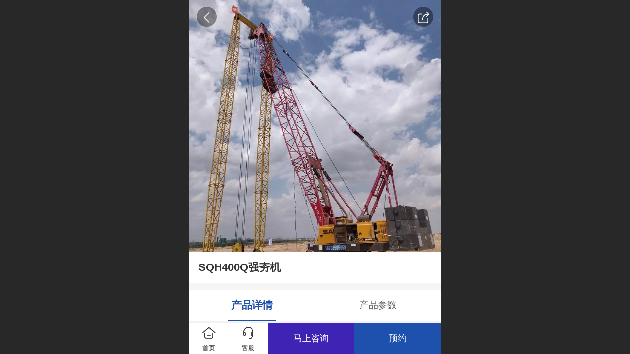

--- FILE ---
content_type: text/html; charset=UTF-8
request_url: http://m.nxtlhd.com/pd.jsp?mid=306&pid=54
body_size: 23841
content:



<!--<html><head></head><body></body></html>-->
<!DOCTYPE html>
<html lang="zh">

<head>
    <title>SQH400Q强夯机 - _宁夏基础施工_宁夏强夯施工_宁夏地基处理</title>
    <meta name="keywords" content="宁夏基础施工,宁夏强夯施工,宁夏地基处理"><meta name="description" content=" 宁夏天力基础工程有限公司成立于2009年，注册资金1015万元，公司拥有地基与基础和土石方施工二级资质，并通过了ISO9001质量管理体系认证、职业健康安全管理体系认证、环境管理体系认证。公司现有员工156人，其中各类专业技术人员90人，项目管理人员30名，其他管理人员36人。公司现有专业强夯设备19台套，土方施工设备36台，桩基施工设备19台,以及其它设备15台套。">
    <meta http-equiv="Content-type" content="text/html; charset=utf-8">
    <meta http-equiv="X-UA-Compatible" content="IE=edge">
    <meta http-equiv="Cache-Control" content="no-transform" />
    <meta name="viewport" content="width=device-width, initial-scale=1.0, maximum-scale=1.0, user-scalable=0" />
    <meta name="apple-mobile-web-app-capable" content="yes">
    <meta name="layoutmode" content="standard">
    <meta name="apple-mobile-web-app-status-bar-style" content="black">
    <meta name="renderer" content="webkit">
    <meta content="always" name="referrer">
    <meta name="wap-font-scale" content="no">
    <meta content="telephone=no" name="format-detection" />
    <META HTTP-EQUIV="Pragma" CONTENT="no-cache">
    <link rel="dns-prefetch" href="//mo.faisys.com">
    <link rel="dns-prefetch" href="//jzfe.faisys.com">
    <link rel="dns-prefetch" href="//fe.508sys.com">
    <script type="text/javascript" src="//fe.508sys.com/browserChecked_1_0/js/browserCheck.min.js?v=202203281611"></script>
    <script type="text/javascript">
        if (!BrowserChecked({
                reverse: true,
                notSupportList: [{
                    name: "ie",
                    version: "9"
                }]
            }).isSupport) {
            window.location.href = "/lvBrowser.jsp?url=" + encodeURIComponent(location.href);
        }

    </script>

    <script>document.domain = 'm.nxtlhd.com'</script>
    <script>
        var _htmlFontSize = (function () {
            var clientWidth = document.documentElement ? document.documentElement.clientWidth : document.body
                .clientWidth;
            if (clientWidth > 768 && clientWidth < 1280) {
                clientWidth = 768;
            } else if (clientWidth >= 1280) {
                clientWidth = 512;
            }
            var fontSize = clientWidth / 16;
            if (fontSize <= 0) fontSize = 375 / 16;
            document.documentElement.style.fontSize = fontSize + "px";
            return fontSize;
        })();
    </script>

    <link type="text/css" href='//mo.faisys.com/dist/libs/css/base.min.css?v=202601051112'
        rel="stylesheet">

    
    <script defer src="//mo.faisys.com/dist/visitor/client/915.14747400.js"></script><script defer src="//mo.faisys.com/dist/visitor/client/491.9737fae2.js"></script><script defer src="//mo.faisys.com/dist/visitor/client/main.40c41747.js"></script><link href="//mo.faisys.com/dist/visitor/client/main.3b92203d.css" rel="stylesheet">

    
        <link type="text/css" href='//mo.faisys.com/dist/libs/css/themeV3default.min.css?v=202601051112' rel="stylesheet">
    

    <link type="text/css" href="//mo.faisys.com/dist/libs/css/fontsIco.min.css" rel="stylesheet">


    <link rel='stylesheet' id='jzModuleSkinFrame' type='text/css' href='//mos.faisys.com/3/27724372/2052/0/fkModuleSkin.min.css?v=20231017054906'/>
<link rel='stylesheet' id='jzSingleModuleSkinFrame' type='text/css' href='//mos.faisys.com/27724372/2052/0/fkSingleModuleSkin.min.css?v=20231017054906'/>
<link rel='stylesheet' id='jzNavSkinFrame' type='text/css' href='//mos.faisys.com/26/27724372/2052/0/fkNavSkin.min.css?v=20210821095118'/>
<link rel='stylesheet' id='jzFooterNavSkinFrame' type='text/css' href='//mos.faisys.com/30/27724372/2052/0/20/fkFooterNavSkin.min.css?v=20210821095118'/>
<link rel='stylesheet' type='text/css' href='//jzfe.faisys.com/dist/jz/biz-shared/bizShared.min.css?v=202601071400'/>
<link rel='stylesheet' type='text/css' href='//mo.faisys.com/css/mobi/priceCalendar.min.css?v=202405081156'/>
<link rel='stylesheet' id='css_faitest' type='text/css' href='//fe.508sys.com/faitest_1_4/css/faitest.min.css?v=202109281937'/>
<style id='specialModuleStyle'>
</style>
<style id='mobiTabStyleCss'>
</style>
<style id='mobiLabelStyleCss'>
</style>
<style id='mobiFoldStyleCss'>
</style>
<style id='mobiNoticeStyleCss'>
</style>
<style id='oldThemeColorStyle'>
</style>
<style id='fixedAreaBoxStyle'>
.webFooterBox .ui-calendar-calendar .ui-state-active{background-color:rgba(30, 80, 174, 1);}
.webFooterBox .ui-calendar-calendar .ui-calendar-startDate{background-color:rgba(30, 80, 174, 1);}
.webFooterBox .ui-calendar-prev:after{color:rgba(30, 80, 174, 1);}
.webFooterBox .ui-calendar-next:after{color:rgba(30, 80, 174, 1);}
.webFooterBox .fk-calendarNav{background-color:rgba(30, 80, 174, 1);}
</style>
<style id='mobiStyleFullSiteModule'>
.titleMore:before{content: '更多';}
.formBannerTitle{display: block;}
.form{opacity: 1.0;}
#module18 .formBannerTitle{display: block;}
#module18{opacity: 1.0;}
.g_main_bgGradientColor_v3 {background: linear-gradient(bottom, rgba(30, 80, 174, 1) 10%,rgba(142,167,214,1));background: -webkit-linear-gradient(bottom, rgba(30, 80, 174, 1) 10%,rgba(142,167,214,1));background: -ms-linear-gradient(bottom, rgba(30, 80, 174, 1) 10%,rgba(142,167,214,1));background: -ms-linear-gradient(bottom, rgba(30, 80, 174, 1) 10%,rgba(142,167,214,1));background: -moz-linear-gradient(bottom, rgba(30, 80, 174, 1) 10%,rgba(142,167,214,1));background: -o-linear-gradient(bottom, rgba(30, 80, 174, 1) 10%,rgba(142,167,214,1));}
.g_main_bgGradientTopColor_v3 {background: linear-gradient(top, rgba(30, 80, 174, 1), rgba(255,255,255,1));background: -webkit-linear-gradient(top, rgba(30, 80, 174, 1), rgba(255,255,255,1));background: -ms-linear-gradient(top, rgba(30, 80, 174, 1), rgba(255,255,255,1));background: -ms-linear-gradient(top, rgba(30, 80, 174, 1), rgba(255,255,255,1));background: -moz-linear-gradient(top, rgba(30, 80, 174, 1), rgba(255,255,255,1));background: -o-linear-gradient(top, rgba(30, 80, 174, 1), rgba(255,255,255,1));}
.g_main_bgGradientLeftColor_v3 {background: linear-gradient(left, rgba(30, 80, 174, 1) 50%,rgba(97,132,198,1));background: -webkit-linear-gradient(left, rgba(30, 80, 174, 1) 50%,rgba(97,132,198,1));background: -ms-linear-gradient(left, rgba(30, 80, 174, 1) 50%,rgba(97,132,198,1));background: -ms-linear-gradient(left, rgba(30, 80, 174, 1) 50%,rgba(97,132,198,1));background: -moz-linear-gradient(left, rgba(30, 80, 174, 1) 50%,rgba(97,132,198,1));background: -o-linear-gradient(left, rgba(30, 80, 174, 1) 50%,rgba(97,132,198,1));}
.g_main_bgColor_v3 {background-color: rgba(30, 80, 174, 1);}
.g_main_color_v3 {color: rgba(30, 80, 174, 1);}
.g_main_bdColor_v3 {border-color: rgba(30, 80, 174, 1);}
.g_main_fillColor_v3 {fill: rgba(30, 80, 174, 1);}
.g_main_hoverbgColor_v3:hover {background-color: rgba(30, 80, 174, 1);}
.g_main_bdColor_v3_a20 {border-color: rgba(30, 80, 174,0.2);}
.g_main_sdColor_v3_1 {box-shadow: 0 0.15rem 0.375rem 0 rgba(30, 80, 174,0.35000000000000003);}
.g_minor1_bgColor_v3 {background-color: rgba(63,35,180,1);}
.g_minor1_color_v3 {color: rgba(63,35,180,1);}
.g_minor1_bdColor_v3 {border-color: rgba(63,35,180,1);}
.g_minor2_bgColor_v3 {background-color: rgba(14,164,148,1);}
.g_minor2_color_v3 {color: rgba(14,164,148,1);}
.g_minor2_bdColor_v3 {border-color: rgba(14,164,148,1);}
.g_minor3_bgColor_v3 {background-color: rgba(50,78,131,1);}
.g_minor3_color_v3 {color: rgba(50,78,131,1);}
.g_minor3_bdColor_v3 {border-color: rgba(50,78,131,1);}
.p_memberShipCard.memberShipCardArea{ background: url(//mo.faisys.com/image/memberShipCard/memberCenterCardBg1_black.png) no-repeat; background-size: contain;    background-position: center;}
.p_memberShipCard.memberShipCardArea .membershipCardName{ color: #EDCE97;}
#webHeader_v3 {display:none}
#webHeader_v3.innerHeadStyle{display:block}
.webHeader_v3 .header_v3 .functional_group .languageSelect .lanItem:hover, .languageSelect .lanItem.current {color:rgba(30, 80, 174, 1)}
#webHeader_v3 .searchBox i{}
#webHeader_v3 .searchBox input{}
#webHeader_v3 .searchBox input:-moz-placeholder{}
#webHeader_v3 .searchBox input::moz-placeholder{}
#webHeader_v3 .searchBox input::-webkit-input-placeholder{}
#webHeader_v3 .searchBox input:-ms-input-placeholder{}
#webHeader_v3 .header_v3 .headIcon_v3{display: none;}
#webFooter_v3 .footerBg{background:rgba(255, 255, 255, 1);background-size:cover;background-repeat:inherit;}
</style>
<style id='singleModuleColor'>
</style>
<style id='footerNavStyle'>
 #p_footer_nav_wrap .s_hump .is_select .u_nav_icon_decorate .u_nav_icon{color: #fff;}
#p_footer_nav_wrap {display:none;}
.p_footer_nav .u_nav{width:25%;}
#footer_nav_1076 .u_nav_icon{background-image:none;} 
#footer_nav_1076 .u_nav_icon:before{content:'\a0913';}
#footer_nav_1077 .u_nav_icon{background-image:none;} 
#footer_nav_1077 .u_nav_icon:before{content:'\a1077';}
#footer_nav_1078 .u_nav_icon{background-image:none;} 
#footer_nav_1078 .u_nav_icon:before{content:'\a0841';}
#footer_nav_1079 .u_nav_icon{background-image:none;} 
#footer_nav_1079 .u_nav_icon:before{content:'\a0024';}
</style><style id='mobiStyleModule'>
</style>
<style id='mobiCubeStyleModule'>
</style>
<style id='otherStyle'>
</style>
<style type='text/css' id='independentColStyle'>
</style>
<style id='mobiStyleNav' type='text/css'>
#navbar {display:none;}
#navButton {display:none;}
.open .nav_item:nth-child(1) {transition-delay: 160ms;} 
#navbar_1071 .nav_icon:before{content:'\a1046';content:'\a1046';} 
#navbar_1071 .nav_icon{background-image:none;} 
.open .nav_item:nth-child(2) {transition-delay: 240ms;} 
#navbar_1072 .nav_icon:before{content:'\a0340';content:'\a0340';} 
#navbar_1072 .nav_icon{background-image:none;} 
.open .nav_item:nth-child(3) {transition-delay: 320ms;} 
#navbar_1073 .nav_icon:before{content:'\a1071';content:'\a1071';} 
#navbar_1073 .nav_icon{background-image:none;} 
.open .nav_item:nth-child(4) {transition-delay: 400ms;} 
#navbar_1074 .nav_icon:before{content:'\a1068';content:'\a1068';} 
#navbar_1074 .nav_icon{background-image:none;} 
.open .nav_item:nth-child(5) {transition-delay: 480ms;} 
#navbar_1083 .nav_icon:before{content:'\a0036';content:'\a0036';} 
#navbar_1083 .nav_icon{background-image:none;} 
.open .nav_item:nth-child(6) {transition-delay: 560ms;} 
#navbar_1081 .nav_icon:before{content:'\a0042';content:'\a0042';} 
#navbar_1081 .nav_icon{background-image:none;} 
.open .nav_item:nth-child(7) {transition-delay: 640ms;} 
#navbar_1082 .nav_icon:before{content:'\a0913';content:'\a0913';} 
#navbar_1082 .nav_icon{background-image:none;} 
.open .nav_item:nth-child(8) {transition-delay: 720ms;} 
#navbar_1075 .nav_icon:before{content:'\a0021';content:'\a0021';} 
#navbar_1075 .nav_icon{background-image:none;} 
</style>
<style id='webDetailPageStyle' type="text/css">
.webDetailPage{display:none;}
#webFooter{display:none;}
.g_web{background:#fff;}
.webContainerBox{background:#fff;min-height:100%;}
.webContainerBox .form .formMiddle{background:#fff;}
</style>
<style id='mobiStyleService' type='text/css'>
</style>
<link rel='stylesheet' type='text/css' href='//fe.508sys.com/faitest_1_4/css/faitest.min.css?v=202109281937'/>
</head>

<body faiscoMobi="true" class="new_ui_body_wrap">
    <div id="preview" data-server-rendered="true" class="preview-area preview-area_visit g_locale2052" data-v-32ab3db8><!----> <!----> <div id="g_body" class="jz_themeV3 regularHeadStyle mobiCol20" data-v-32ab3db8><!----> <div class="webLeft" data-v-32ab3db8></div> <div id="g_web" class="g_web jz_theme_1029 jz_themePresetIndex_1 jz_otherTheme" data-v-32ab3db8><div id="webLoading" class="loading" style="display: none" data-v-32ab3db8><div id="splashscreen" class="splashscreen ui-loader" data-v-32ab3db8><span class="ui-icon ui-icon-loading spin" data-v-32ab3db8></span></div></div> <div id="webTopBox" class="webTopBox" data-v-32ab3db8><div id="webTop" class="webTop" data-v-32ab3db8><div id="J_navExpandAnimate" class="jz_navExpendAnimate" data-v-32ab3db8></div> <div id="navbar" skinid="26" type="1" layout="3" navpos="1" class="navbarV3 navbar is_initing navBaseIcon"><div id="J_nav_bar_wrap" class="nav_bar_wrap"><div id="navbarList" class="nav_bar_list"><div id="navItem_1071" class="J_nav_item nav_item navItem_1071  "><a id="navbar_1071" href="/" class="nav_parts"><div class="nav_part nav_part-icon"><div class="nav_icon_wrap"><div class="icon- nav_icon J_fontIcon"></div></div></div> <div class="nav_part nav_part-name"><div class="J_nav_text nav_text">首页</div></div> <i class="nav_icon-subMenu icon-"></i></a></div><div id="navItem_1072" class="J_nav_item nav_item navItem_1072  "><a id="navbar_1072" href="/col.jsp?id=103" class="nav_parts"><div class="nav_part nav_part-icon"><div class="nav_icon_wrap"><div class="icon- nav_icon J_fontIcon"></div></div></div> <div class="nav_part nav_part-name"><div class="J_nav_text nav_text">关于我们</div></div> <i class="nav_icon-subMenu icon-"></i></a></div><div id="navItem_1073" class="J_nav_item nav_item navItem_1073  "><a id="navbar_1073" href="/col.jsp?id=104" class="nav_parts"><div class="nav_part nav_part-icon"><div class="nav_icon_wrap"><div class="icon- nav_icon J_fontIcon"></div></div></div> <div class="nav_part nav_part-name"><div class="J_nav_text nav_text">设备展示</div></div> <i class="nav_icon-subMenu icon-"></i></a></div><div id="navItem_1074" class="J_nav_item nav_item navItem_1074  "><a id="navbar_1074" href="/col.jsp?id=105" class="nav_parts"><div class="nav_part nav_part-icon"><div class="nav_icon_wrap"><div class="icon- nav_icon J_fontIcon"></div></div></div> <div class="nav_part nav_part-name"><div class="J_nav_text nav_text">新闻动态</div></div> <i class="nav_icon-subMenu icon-"></i></a></div><div id="navItem_1083" class="J_nav_item nav_item navItem_1083  "><a id="navbar_1083" href="/col.jsp?id=109" class="nav_parts"><div class="nav_part nav_part-icon"><div class="nav_icon_wrap"><div class="icon- nav_icon J_fontIcon"></div></div></div> <div class="nav_part nav_part-name"><div class="J_nav_text nav_text">荣誉资质</div></div> <i class="nav_icon-subMenu icon-"></i></a></div><div id="navItem_1081" class="J_nav_item nav_item navItem_1081  "><a id="navbar_1081" href="/col.jsp?id=107" class="nav_parts"><div class="nav_part nav_part-icon"><div class="nav_icon_wrap"><div class="icon- nav_icon J_fontIcon"></div></div></div> <div class="nav_part nav_part-name"><div class="J_nav_text nav_text">技术交流</div></div> <i class="nav_icon-subMenu icon-"></i></a></div><div id="navItem_1082" class="J_nav_item nav_item navItem_1082  "><a id="navbar_1082" href="/col.jsp?id=108" class="nav_parts"><div class="nav_part nav_part-icon"><div class="nav_icon_wrap"><div class="icon- nav_icon J_fontIcon"></div></div></div> <div class="nav_part nav_part-name"><div class="J_nav_text nav_text">联系我们</div></div> <i class="nav_icon-subMenu icon-"></i></a></div><div id="navItem_1075" class="J_nav_item nav_item navItem_1075  "><a id="navbar_1075" href="/mb.jsp" class="nav_parts"><div class="nav_part nav_part-icon"><div class="nav_icon_wrap"><div class="icon- nav_icon J_fontIcon"></div></div></div> <div class="nav_part nav_part-name"><div class="J_nav_text nav_text">留言板</div></div> <i class="nav_icon-subMenu icon-"></i></a></div></div> <div class="navLeft icon-navLeft"></div> <div class="navRight icon-navRight"></div> <div class="navTouchLeft"></div> <div class="navTouchRight"></div> <div class="jz_subMenuSeoGhost"></div></div></div> <div id="navButton" class="navButton is_initing" style="display:none;" data-v-32ab3db8><div class="navButton-icon icon-"></div> <div class="J_hamburger u_hamburger icon-"></div></div></div></div> <div id="webHeader_v3" styleid="1" class="webHeader_v3 headStyle1 hide" style="display:none;" data-v-32ab3db8><div id="web_header_fixed_box" class="fixedBox J_headerFixBox"><div id="headBg_v3" class="headBg_v3 g_main_bgColor_v3"><!----> <div id="header_v3" class="header_v3"><div id="headIcon_v3" pw="160" ph="160" class="headIcon_v3"><a href="/"><div class="f-logo"></div></a></div> <!----> <div id="searchBox" class="item-flex searchBox f_input_box "><div class="jsb-showRange-block" style="display: none"><div class="title-top-defaultTitle sb-searchRange">
                                    全站
                                </div> <div class="arrow-svgDiv"><svg class="sb-icon-arrow"><use fill="#808080" xlink:href="#jzm-vicon_arrow_panel"></use></svg></div></div> <input id="topSearch" placeholder="搜索" class="topSearch"><i class="f_icon_conter  faisco-icons-S000290 g_main_color_v3"></i></div> <div id="functional_group" class="functional_group "><div class="contentBox"><div class="fun_login icon show"><a href="/profile.jsp"><i class="faisco-icons-S000288"></i></a></div> <!----> <!----> <!----> <!----> <!----></div></div> <!----></div></div></div></div> <div id="webBannerBox" class="webBannerBox moveAnimation" data-v-32ab3db8><!----> <!----> <!----></div> <div id="webContainerBox" class="webContainerBox" style="overflow:hidden;" data-v-32ab3db8><div id="webModuleContainer" class="webModuleContainer" data-v-32ab3db8><div id="module18" _moduleStyle="35" _autoHeight="1" _height="0" _autoWidth="1" _width="0" _inPopupZone="0" _inTab="0" _inFold="0" _infloatzone="0" _bHeight="0" _headerHiden="1" class="form Handle module18 formStyle35" data-v-32ab3db8><div _bannerAutoHeight="1" class="formBannerTitle formBannerTitle18" style="display:none;"><div class="titleLeft titleLeft18"></div> <div class="clearFix titleCenter titleCenter18"><div class="titleText titleText18"><div class="titleTextIcon icon-titleText">
                    
                </div> <div class="textContent"><span class="textModuleName">产品详情</span> <!----> <!----></div></div> <!----> <!----> <!----></div> <div class="titleRight titleRight18"></div></div> <div class="formMiddle formMiddle18"><div class="middleLeft middleLeft18"></div> <div class="middleCenter middleCenter18"><div _innerType="0" class="formMiddleContent moduleContent formMiddleContent18"><div class="module_content"><div id="productNewDetailPanel18" data-content-type="" class="productNewDetailPanel J_pd_detail pdThemev3 detailPanelV3"><div id="productDetailHeader18" class="productDetailHeaderV3"><span class="icon-gClose g_round g_iconMiddle proBack"></span> <a id="productDetailShare" class="icon-share g_round g_iconMiddle proShare"></a> <!----></div> <div showSaleNoEnd="true" class="productNewDetail"><div style="position:relative;"><div id="productNewDetailSwipe18" class="proImgSwipe"><div class="proDetailImgBox"><div class="swipImgBox"><div vwidth="337" vheight="450" alt="SQH400Q强夯机" src-original="//27724372.s21i.faiusr.com/2/ABUIABACGAAgstWwiQYoxc_q7gIw2AQ4oAY!800x800.jpg" data-picId="ABUIABACGAAgstWwiQYoxc_q7gIw2AQ4oAY" class="proDetailImg J_img_lazyload" style="height:16rem;background-image:url(//mo.faisys.com/image/loading/fill.jpg);"></div> <!----></div></div> <!----></div></div> <div class="themeV3ProductWrap"><!----> <div class="productNameDescBox"><h1 class="productNameText">
                        SQH400Q强夯机
                    </h1> <div class="mallProductToolBtns"><span id="productDetailShare2" class="mallShareIcon icon-share proShare icon-defaultColor"></span> <!----></div></div> <!----></div> <!----> <!----> <div class="productItemSeparator g_breakline"></div> <!----> <!----> <!----> <!----> <div id="productDetailTabPanel18" class="productDetailTabPanel mallBtnSpace"><ul id="productTabUl" class="tabUl"><div class="tabUiDiv"><div class="tabUiDiv2" style="min-width:100%;"><li class="tabLi tabActive g_main_color_v3 g_main_bdColor_v3" style="min-width:50%;" id="tabLi1" data="1"><span class="tabName">产品详情<span></li><li class="tabLi" style="min-width:50%;" id="tabLi2" data="2"><span class="tabName">产品参数<span></li></div></div></ul> <div class="tabBody"><div class="tabPanel tabPanelAtive" id="tabPanel1"><div class="richContent productDetailInfoPanel g_defaultColor"><div class="jz_fix_ue_img jz_reponsive_fix_table"><p style="text-align:center"><img src="//mo.faisys.com/image/loading/fill.jpg" width="600"  alt="a870007b51136c09a682f7bc850b009.jpg" style="margin-left:0px;margin-right:0px;;max-width:100%" src-original="//27724372.s21i.faiusr.com/2/ABUIABACGAAgstWwiQYoxc_q7gIw2AQ4oAY.jpg" class=J_img_lazyload vwidth=600 vheight=800></p></div></div></div><div class="tabPanel" id="tabPanel2"><div class="productInfoParamter propInfo"></div></div></div></div> <div id="productBottomBox" class="productBottomBox"><div class="productMallShop btnStyle1"><a href="/index.jsp" class="J_homeBtn homeBtn funBtn"><div class="homeBtnInner"><div class="icon-homeBtn homeBtnIcon"></div> <span class="homeBtnText btnText">首页</span></div></a> <div id="serviceBtn" class="serviceBtn funBtn"><div class="serviceInner"><div class="icon-serviceBtn serviceBtnIcon"></div> <span class="serviceBtnText btnText">客服</span></div></div> <div class="btnGroup"><a id="consultImmediatelyBtn" _pid="54" class="consultImmediatelyBtn g_mallButton J_consultImmediatelyBtn  g_minor1_bgColor_v3">
                                马上咨询
                            </a> <div id="J_productBookingBtn" _pid="54" class="bookingAddCartBtn productImmediatelyBug g_mallButton J_productBookingBtn g_main_bgColor_v3">预约</div></div></div></div></div> <div id="userCommentPanel" class="userCommentPanel" style="display:none;"><div class="userCommentHead"><span class="userCommentGoBack icon-gClose g_iconMiddle"></span>
                发表评论
                <a href="" class="userCommentGoHome icon-gHome g_iconMiddle"></a></div> <div class="userCommentBody"><!----> <div class="tabBody"><div id="tabUserPanel1" class="tabPanel tabPanelAtive"><!----> <div class="userCommentInfo"><div class="g_globalLine"><input id="user" type="text" maxlength="50" placeholder="请输入账号" class="itemEdit g_input"> <span class="icon-mnameIcon"></span></div> <div class="g_globalLine"><input id="password" type="password" autocomplete="off" maxlength="20" placeholder="请输入密码" class="itemEdit g_input"> <span class="icon-mpswIcon"></span></div> <!----> <div id="userCommentRemarkPanel1"><div class="g_globalLine"><textarea id="userCommentRemark" minlength="2" maxlength="1000" placeholder="请输入内容：" class="itemEdit msgIcon g_textArea icon-msgIcon"></textarea> <span class="icon-mmsgIcon"></span></div> <div class="g_globalLine J_productCommImg upImgSet"><table id="pt_add_img_tb" cellpadding="0" cellspacing="0"><tbody><tr><td id="pt_add_img_tb" maxNum="5" class="comm-find-tb"><div id="comm-img-swfu-placeholder"></div></td></tr></tbody></table></div></div> <div id="userCommentLoginAndComform" class="userCommentComform g_button g_main_bgColor_v3">提交</div></div></div> <!----> <input id="postCommentId" type="hidden" value="54"></div></div></div> <div id="productMallOptionPanel" class="productMallOptionPanel" style="display:none;"><div class="productMallOptionContentPanel"><div class="productMallOptionContent" style="bottom:0rem;margin-bottom:0rem;padding-bottom:0.5rem;"><div class="productMallOptionHead"><div picId="ABUIABACGAAgstWwiQYoxc_q7gIw2AQ4oAY" class="J_mallOptionImg mallOptionImg" style="background-image:url(//27724372.s21i.faiusr.com/2/ABUIABACGAAgstWwiQYoxc_q7gIw2AQ4oAY!800x800.jpg);"></div> <div class="productDetail"><div class="productDetailPrice"></div></div> <div class="productDetailClose icon-Off g_iconMiddle icon-defaultColor"></div></div> <!----></div></div></div></div></div></div></div> <div class="middleRight middleRight18"></div></div> <!----></div> <!----> <div id="bookingPanelTriggle" data-v-32ab3db8></div></div></div> <!----> <div id="webFooterBox" class="webFooterBox" data-v-32ab3db8><!----> <div id="webFooter" class="webFooter" data-v-32ab3db8><!----></div> <div id="fullScreenDivCotainer" class="fullScreenDivCotainer" data-v-32ab3db8></div></div> <div id="p_footer_nav_wrap" class="p_footer_nav_wrap"><div id="J_footer_nav" class="p_footer_nav is_length_4 s_icon_word"><div id="fixedAreaBox" class="p_footer_item_wrap"><div class="J_nav_items_wrap nav_items_wrap"><a id="footer_nav_1076" href="javascript: Mobi.triggerServiceNumber(1, &quot;18709505959&quot;);" title="电话咨询" class="J_footer_nav u_nav footer_nav_1076 is_first"><div class="u_nav_content"><div class="u_nav_icon_decorate"><i class="u_nav_icon icon-"></i></div> <div class="J_nav_icon_wrap u_nav_icon_wrap"><i class="u_nav_icon icon-"></i></div> <div class="u_text_wrap J_text_wrap"><span class="J_nav_text u_nav_text">电话咨询</span></div> <div class="u_nav_sub_icon icon-"></div></div></a><a id="footer_nav_1077" href="javascript: Mobi.showMapService('{&quot;c&quot;:&quot;银川&quot;,&quot;a&quot;:&quot;正源南街534号&quot;,&quot;an&quot;:&quot;宁夏天力基础工程有限公司&quot;,&quot;ad&quot;:&quot;宁夏省银川市正源南街534号&quot;,&quot;t&quot;:&quot;18709505959(于先生)&quot;,&quot;ts&quot;:true,&quot;inl&quot;:true}');" title="在线地图" class="J_footer_nav u_nav footer_nav_1077"><div class="u_nav_content"><div class="u_nav_icon_decorate"><i class="u_nav_icon icon-"></i></div> <div class="J_nav_icon_wrap u_nav_icon_wrap"><i class="u_nav_icon icon-"></i></div> <div class="u_text_wrap J_text_wrap"><span class="J_nav_text u_nav_text">在线地图</span></div> <div class="u_nav_sub_icon icon-"></div></div></a><a id="footer_nav_1078" href="/" title="首页" class="J_footer_nav u_nav footer_nav_1078 is_middle"><div class="u_nav_content"><div class="u_nav_icon_decorate"><i class="u_nav_icon icon-"></i></div> <div class="J_nav_icon_wrap u_nav_icon_wrap"><i class="u_nav_icon icon-"></i></div> <div class="u_text_wrap J_text_wrap"><span class="J_nav_text u_nav_text">首页</span></div> <div class="u_nav_sub_icon icon-"></div></div></a><a id="footer_nav_1079" href="/mb.jsp" title="在线留言" class="J_footer_nav u_nav footer_nav_1079 is_last"><div class="u_nav_content"><div class="u_nav_icon_decorate"><i class="u_nav_icon icon-"></i></div> <div class="J_nav_icon_wrap u_nav_icon_wrap"><i class="u_nav_icon icon-"></i></div> <div class="u_text_wrap J_text_wrap"><span class="J_nav_text u_nav_text">在线留言</span></div> <div class="u_nav_sub_icon icon-"></div></div></a></div></div> <div class="nav_seo_wrap"></div></div></div> <div class="u_area_box_wrap J_area_box_wrap" data-v-32ab3db8><div id="fixedAreaBox" tplid="1029_1" class="fixedAreaBox fixedAreaBox1029_1" data-v-32ab3db8></div></div> <div id="mobiReviewPage" data-v-32ab3db8></div> <!----> <div id="fixedRightSideBtns" data-v-32ab3db8><!----> <!----></div> <!----> <div class="webBackgroundBox" data-v-32ab3db8><div id="webBodyBackground" class="webBackground webBackgroundFix"></div> <div id="navExistOffPanel" class="navExistOffPanel"></div></div></div> <div class="webRight" data-v-32ab3db8></div> <div id="hiddenModuleForms" class="hiddenModuleForms" style="display: none" data-v-32ab3db8></div></div> <!----></div><script type="text/javascript">window.__INITIAL_STATE__ = {"currentPageModuleIds":[18],"currentPageModuleIdMap":{"18":{"id":18,"flag":0,"type":18,"style":35,"name":"产品详情","content":{"colorStyle":{"styleId":0,"color":""},"recommendPro":{"open":0,"recommendOpen":0,"recommendName":"推荐产品","ma":{"mt":0,"ma":[],"mf":{"l":[],"pt":{"f":[],"s":[]},"sn":"","st":0}},"imgZoom":0},"productInfo":{"info":[],"order":[]},"firstPageSize":{"type":0,"width":5,"height":5},"hiddenPropList":{},"pageStyle":0,"ss":0,"sll":["Weixin","graphic_poster","sina_weibo","qq_zone","qq_share","douban","baidu_tieba","copy_url"],"os":0,"imgZoom":0,"oi":0,"jmpf":0},"headerTitle":false,"extInfo":{"render":true,"_lcid":2052,"siteType":1,"isMall":false,"moduleId":18,"loadingPath":"\u002F\u002Fmo.faisys.com\u002Fimage\u002Floading\u002Ffill.jpg","isAjaxLoad":true,"siteFormPleaseSelect":"请选择","mobiMemberAccount":"账号","proProcutDetail":{},"isShowProSignValue":false,"isShowProBtnValue":true,"proSelBtnValue":"style1","proSelSignValue":"style1","f_width":5,"f_height":5,"imgZoomClass":"","openShare":0,"openService":0,"mallMember":true,"productId":54,"viewAllow":true,"isPromoter":false,"isPromotePd":false,"productInfo":{"aid":27724372,"id":54,"name":"SQH400Q强夯机","pic":"[{\"id\":\"ABUIABACGAAgstWwiQYoxc_q7gIw2AQ4oAY\",\"uoi\":false}]","remark":"\u003Cdiv class=\"jz_fix_ue_img jz_reponsive_fix_table\"\u003E\u003Cp style=\"text-align:center\"\u003E\u003Cimg src=\"_fairoot_ABUIABACGAAgstWwiQYoxc_q7gIw2AQ4oAY\" width=\"600\" height=\"800\" alt=\"a870007b51136c09a682f7bc850b009.jpg\" style=\"margin-left:0px;margin-right:0px;\"\u003E\u003C\u002Fp\u003E\u003C\u002Fdiv\u003E","flag":807419904,"wid":0,"mallPrice":0,"mallMarketPrice":0,"mallAmount":0,"createTime":1630284476000,"groupId":0,"updateTime":1706750238000,"seoKeyword":"","seoDesc":"","option0":0,"option1":0,"option2":0,"option3":0,"option4":0,"addedTime":1630284402000,"sid":1,"labelFlag":0,"browserTitle":"","top":1706750238,"option5":0,"option6":0,"option7":0,"labelFlag1":0,"lid":1,"presentIntegral":0,"offsetMoney":0,"weight":0,"sales":0,"groupIdList":[2],"option8":0,"option9":0,"option10":0,"option11":0,"labelFlag2":0,"labelFlag3":0,"mobiRemark":"","custab1":"","custab2":"","custab3":"","custab4":"","mobiCustab1":"","mobiCustab2":"","mobiCustab3":"","mobiCustab4":"","cusTplId":0,"cusUrlAddress":"","memberCollection":0,"productType":0,"merchantId":0,"trialRemark":"","mobiTrialRemark":"","pdRecommendSetting":"","flag2":0,"orderSettleFormId":0,"limitType":0,"vipPrice13":0,"vipPrice14":0,"vipPrice15":0,"vipPrice16":0,"vipPrice17":0,"vipPrice18":0,"vipPrice19":0,"vipPrice20":0,"pdViewAuthBit":0,"hotelAddressId":0,"picId":"ABUIABACGAAgstWwiQYoxc_q7gIw2AQ4oAY","picPathList":[{"id":"ABUIABACGAAgstWwiQYoxc_q7gIw2AQ4oAY","uoi":false,"path":"\u002F\u002F27724372.s21i.faiusr.com\u002F2\u002FABUIABACGAAgstWwiQYoxc_q7gIw2AQ4oAY.jpg","width":337,"height":450,"newPath":"\u002F\u002F27724372.s21i.faiusr.com\u002F2\u002FABUIABACGAAgstWwiQYoxc_q7gIw2AQ4oAY!800x800.jpg"}],"labelIdList":[],"opExt":[],"ecsOpList":[{"n":"颜色","e":1,"items":[{"v":"白色","u":0},{"v":"黑色","u":0},{"v":"蓝色","u":0},{"v":"黄色","u":0},{"v":"红色","u":0},{"v":"橙色","u":0},{"v":"紫色","u":0},{"v":"绿色","u":0},{"v":"灰色","u":0},{"v":"褐色","u":0},{"v":"透明","u":0},{"v":"花色","u":0}]},{"n":"尺码","e":1,"items":[{"v":"XXS","u":0},{"v":"XS","u":0},{"v":"S","u":0},{"v":"M","u":0},{"v":"L","u":0},{"v":"XL","u":0},{"v":"XXL","u":0},{"v":"XXXL","u":0}]}],"maxAmount":0,"minAmount":1,"saleIdList":[],"rpv2":{"ps":true,"pids":[],"mc":[],"t":0,"recommendFromPid":54},"rpRes":{"ps":true,"ids":[],"gids":[],"selectLibId":-1,"t":0},"fileDownloadList":[],"adma":{"open":false,"downloadType":0,"memberLevelId":0,"onlyLevel":false,"groupIdList":[],"groupIdBit":0},"other":{"minAmount":1,"maxAmount":0,"wxShareIcon":{"tt":0,"dt":0,"it":0,"id":"","tit":"","cont":""},"ecsOpList":[{"n":"颜色","e":1,"items":[{"v":"白色","u":0},{"v":"黑色","u":0},{"v":"蓝色","u":0},{"v":"黄色","u":0},{"v":"红色","u":0},{"v":"橙色","u":0},{"v":"紫色","u":0},{"v":"绿色","u":0},{"v":"灰色","u":0},{"v":"褐色","u":0},{"v":"透明","u":0},{"v":"花色","u":0}]},{"n":"尺码","e":1,"items":[{"v":"XXS","u":0},{"v":"XS","u":0},{"v":"S","u":0},{"v":"M","u":0},{"v":"L","u":0},{"v":"XL","u":0},{"v":"XXL","u":0},{"v":"XXXL","u":0}]}],"productAdvisory":{"customAdvisory":"0","advisoryMethod":"0","phone":"","qrCode":"","computerAdvisoryIde":"","mobiAdvisoryIde":"","mobiUrl":"","mobiUrlOt":"_blank","computerUrl":"","computerUrlOt":"_blank"},"productForm":{"productFormWay":0,"productFormId":1},"cuav2":{"cut":"","p":"","d":"","md":"","mp":"","ocu":false,"icu":true},"couponTicketSetting":{"vs":{"tt":0,"vt":0},"og":{},"sr":""}},"openMinAmountBuy":false,"jzMinAmount":1,"openMaxAmountBuy":false,"jzMaxAmount":1,"maxAmountBuyType":0,"otherSalesChannel":{"open":false,"pcLinks":[{"btnText":"Buy On Amazon","url":"","type":1,"typeName":"亚马逊","bgColor":"rgb(247,191,82)","textColor":"rgb(64,64,64)"},{"btnText":"Buy On AliExpress","url":"","type":2,"typeName":"速卖通","bgColor":"rgb(218,61,67)","textColor":"rgb(255,255,255)"},{"btnText":"Buy On eBay","url":"","type":3,"typeName":"eBay","bgColor":"rgb(93,183,229)","textColor":"rgb(255,255,255)"}]},"wxShareIcon":{"tt":0,"dt":0,"it":0,"id":"","tit":"","cont":""},"optionsAmountList":{"d":[],"t":"","v":2},"isTimedAdded":false,"openRemovalTime":false,"jzInventory":0,"picPath":"\u002F\u002F27724372.s21i.faiusr.com\u002F2\u002FABUIABACGAAgstWwiQYoxc_q7gIw2AQ4oAY.jpg"},"recommendOpen":0,"recommendName":"推荐产品","immediatelyConsultOpen":true,"advisoryTxt":"马上咨询","advisoryUrl":"","mid":306,"stype":"","isOnlyMember":true,"linkLang":"","genSiteUrlIndex":"\u002Findex.jsp","homePageLoc":"首页","mobi_serviceLoc":"客服","genMobiUrlMcart":"\u002Fmcart.jsp","rbarCartLoc":"购物车","pdAmountOverLoc":"已售罄","pd_add_cartLoc":"加入购物车","mallCartCountLoc":"购买数量","mobi_sureLoc":"确认","mallOpen":false,"bookingOpen":false,"productFormOpen":true,"productFormId":1,"isQjb":false,"choiceCurrencyVal":"\u003Cspan class=\"moneySymbol\"\u003E￥\u003C\u002Fspan\u003E","siteCurrencyRight":false,"shopBtnTypeText":"预约","showShoppingCart":true,"openKnowPayment":false,"pageStyle":0,"productTimedAddTimeStr":"","hasThirdCode":false,"oem":true,"virtualNum":0,"cutOriginalPrice":0,"keyword":"","hiddenPropList":[12],"openPriceCalendar":false,"weightTypeStr":"kg","freeShip":false,"merchantId":0,"isShowMerchantsPd":false,"isOpenMerchantService":false,"isSubMerchantRelax":false,"isMerchantsPd":false,"serviceList":[],"mcartUrl":"\u002Fmcart.jsp","productName":"SQH400Q强夯机","saleOpen":false,"salePromotionOpen":false,"salePromotionParam":{},"isNoEndTime":true,"isForeignVer":"","isBeginTimeGroundDown":true,"isCn":true,"isOpenActivity":false,"isLoadOldCountDownInManageOrOldTheme":true,"isLoadNewCountDownInManageOrNewTheme":false,"isLoadNewCountDownInManageOrNewThemeNoIsBgTiGroDown":false,"showVideo":false,"openCollection":false,"productPageStyle":"","classForIphoneX":"","propList":[],"productParamterNameList":"","showPriceVal":"","saleCannelPrice":0,"cancelPriceWithSale":"","memberMinPrice":"","memberMaxPrice":"","authorization":false,"indepPrice":false,"actualPrice":"0.00","memberPriceLabel":"会员价","itgName":"积分","choiceCurrencyValPure":"￥","finallyShowPrices":{},"showNewMarketPrice":false,"isBanCopy":false,"isFinPay":false,"isVideoPayProduct":false,"isPicTextProduct":false,"isColumnProduct":false,"isAudioProduct":false,"flvPagePath":"","firstPicId":"ABUIABACGAAgstWwiQYoxc_q7gIw2AQ4oAY","firstNewPath":"\u002F\u002F27724372.s21i.faiusr.com\u002F2\u002FABUIABACGAAgstWwiQYoxc_q7gIw2AQ4oAY!800x800.jpg","defaultPath":"\u002F\u002F27724372.s21i.faiusr.com\u002F2\u002FABUIABACGAAgstWwiQYoxc_q7gIw2AQ4oAY.jpg","optionSlidePicList":[{"id":"ABUIABACGAAgstWwiQYoxc_q7gIw2AQ4oAY","src":"\u002F\u002F27724372.s21i.faiusr.com\u002F2\u002FABUIABACGAAgstWwiQYoxc_q7gIw2AQ4oAY.jpg","width":600,"height":800}],"isInitProductSwipe":true,"picPathList":[{"id":"ABUIABACGAAgstWwiQYoxc_q7gIw2AQ4oAY","uoi":false,"path":"\u002F\u002F27724372.s21i.faiusr.com\u002F2\u002FABUIABACGAAgstWwiQYoxc_q7gIw2AQ4oAY.jpg","width":337,"height":450,"newPath":"\u002F\u002F27724372.s21i.faiusr.com\u002F2\u002FABUIABACGAAgstWwiQYoxc_q7gIw2AQ4oAY!800x800.jpg"}],"countDownParam":{"isNewTheme":true,"pageStyle":0,"manageMode":false,"hasFindShowPrice":false,"isCn":true,"isSecKillAndPd":false,"isCutPriceAndPd":false,"isGroupBuyAndPd":false,"isEarnestSaleAndPd":false},"timeCountDownArgs":{"showCountDown":false},"COMMENT_UP_IMG_MAX_SIZE":5,"COMMENT_UP_IMG_TYPE_VALId":"*.jpg,*.jpeg,*.bmp,*.gif,*.png,*.ico","COMMENT_UP_IMG_MAX_NUM":5,"js_jquery":"\u002F\u002Fmo.faisys.com\u002Fjs\u002Fjquery\u002Fjquery-core.min.js?v=202112081201","uploadify":"\u002F\u002Fmo.faisys.com\u002Fjs\u002Fcomm\u002FSWFUpload2v\u002Fjquery.uploadify.min.js?v=202307101206","siteMainDomain":"www.nxtlhd.com","swfUpload":"\u002F\u002Fmo.faisys.com\u002Fjs\u002Fcomm\u002FSWFUpload2v\u002Fswfupload.min.js?v=202307101206","isIE":false,"memberShipCardOpen":false,"firstUnBuyCard":{},"memberShipCardRightsStr":"尊享","tempHrefForMemberShipCardOpen":"\u002FmemberShipCardList.jsp?justUnBuy=true","productGuaranteeOpen":false,"btnSpaceClass":"mallBtnSpace","mallOptionsOpen":false,"isNewMember":true,"memberInfo":{},"couponOpen":false,"finalCouponListInfo":[],"groupBuyCanUseCoupon":false,"productTabs":2,"tabLiDivStyle":"min-width:100%;","tabHeadHtml":"\u003Cli class=\"tabLi tabActive g_main_color_v3 g_main_bdColor_v3\" style=\"min-width:50%;\" id=\"tabLi1\" data=\"1\"\u003E\u003Cspan class=\"tabName\"\u003E产品详情\u003Cspan\u003E\u003C\u002Fli\u003E\u003Cli class=\"tabLi\" style=\"min-width:50%;\" id=\"tabLi2\" data=\"2\"\u003E\u003Cspan class=\"tabName\"\u003E产品参数\u003Cspan\u003E\u003C\u002Fli\u003E","tabBodyHtml":"\u003Cdiv class=\"tabPanel tabPanelAtive\" id=\"tabPanel1\"\u003E\u003Cdiv class=\"richContent productDetailInfoPanel g_defaultColor\"\u003E\u003Cdiv class=\"jz_fix_ue_img jz_reponsive_fix_table\"\u003E\u003Cp style=\"text-align:center\"\u003E\u003Cimg src=\"\u002F\u002Fmo.faisys.com\u002Fimage\u002Floading\u002Ffill.jpg\" width=\"600\"  alt=\"a870007b51136c09a682f7bc850b009.jpg\" style=\"margin-left:0px;margin-right:0px;;max-width:100%\" src-original=\"//27724372.s21i.faiusr.com/2/ABUIABACGAAgstWwiQYoxc_q7gIw2AQ4oAY.jpg\" class=J_img_lazyload vwidth=600 vheight=800\u003E\u003C\u002Fp\u003E\u003C\u002Fdiv\u003E\u003C\u002Fdiv\u003E\u003C\u002Fdiv\u003E\u003Cdiv class=\"tabPanel\" id=\"tabPanel2\"\u003E\u003Cdiv class=\"productInfoParamter propInfo\"\u003E\u003C\u002Fdiv\u003E\u003C\u002Fdiv\u003E","productInfos":[{"id":1,"name":"产品详情","open":true,"richContent":"\u003Cdiv class=\"jz_fix_ue_img jz_reponsive_fix_table\"\u003E\u003Cp style=\"text-align:center\"\u003E\u003Cimg src=\"\u002F\u002Fmo.faisys.com\u002Fimage\u002Floading\u002Ffill.jpg\" width=\"600\"  alt=\"a870007b51136c09a682f7bc850b009.jpg\" style=\"margin-left:0px;margin-right:0px;;max-width:100%\" src-original=\"//27724372.s21i.faiusr.com/2/ABUIABACGAAgstWwiQYoxc_q7gIw2AQ4oAY.jpg\" class=J_img_lazyload vwidth=600 vheight=800\u003E\u003C\u002Fp\u003E\u003C\u002Fdiv\u003E"},{"id":2,"name":"产品参数","open":true,"richContent":""},{"id":100,"name":"课程目录","open":false}],"openQQ":false,"openPhone":false,"btnStyle":"btnStyle1","hideBottomBox":false,"homePage":"首页","mobiService":"客服","consultDefaultColor":" g_minor1_bgColor_v3","usedAdvisoryMethod":0,"advisoryPhone":"18709505959","wechatImgPath":"\u002F\u002F2.ss.508sys.com\u002Fimage\u002Fno-pic.jpg","mobiAdvisoryIde":"","btngroupText":["马上咨询","预约"],"_sessionMemberId":-1,"memberName":"","CREATOR_MINLEN":1,"mobiPostComments":"发表评论","mobiMemberPleaseInput":"请输入","mobiMemberPassword":"密码","COMMENT_MINLEN":2,"COMMENT_MAXLEN":1000,"msgBoardContent":"内容：","mobiSubmit":"提交","limitAmount_mall":false,"isRelateAmount":false,"mallPriceHtml2":"","showOptionList":[],"hasMktOption":false,"recommendProOpen":0,"productRecommentData":"\u003Cdiv class=\"productItemSeparator g_breakline\"\u003E\u003C\u002Fdiv\u003E\u003Cdiv class=\"mProductList\" id=\"mProductList18\"\u003E\u003Cdiv class=\"mProductListTitle g_middleColor uiCusStyle\"\u003E推荐产品\u003C\u002Fdiv\u003E\u003Cdiv id=\"productSlide18\" class=\"productSlide\"\u003E\u003Cdiv id=\"productSlideList18\" class=\"productSlideList\"\u003E\u003Cdiv topClassName=\"top1\" topSwitch=\"on\" productId=\"14\" productName= \"建筑企业资质证书\" class=\"productCrossedSlideSec leftPosition\" id=\"productCrossedSlideSec14_module18\"\u003E\u003Ca href=\"\u002Fpd.jsp?mid=18&pid=14&fromQz=false\" onclick='Fai.top.JZ.setUrlArgToCookie(this, {}); return false;' \u003E\u003Cdiv class=\"CrossedSlideSecImg\" id=\"CrossedSlideSecImg14module18\"\u003E\u003Cdiv class=\"style9Img firstLastPro J_img_lazyload product_detail_recommand_photo product_detail_recommand_photo_defaultScale\" src-original=\"\u002F\u002F27724372.s21i.faiusr.com\u002F2\u002FABUIABACGAAg8I21yAYoyImzggMwmQY44gg!450x450.jpg\" style=\"background:url(\u002F\u002Fmo.faisys.com\u002Fimage\u002Floading\u002Ffill.jpg) no-repeat;background-size:cover;background-position:center;position: relative;\"\u003E\u003C\u002Fdiv\u003E\u003Cdiv class=\"paramPadding paramCollection\"\u003E\u003Cp class=\"g_text paramName g_displayClamp2 proNameToNewStyle paramWrap\"\u003E建筑企业资质证书\u003C\u002Fp\u003E\u003C\u002Fdiv\u003E\u003C\u002Fdiv\u003E\u003C\u002Fa\u003E\u003C\u002Fdiv\u003E\u003Cdiv topClassName=\"top1\" topSwitch=\"on\" productId=\"58\" productName= \"适合打20000kN.m的夯锤\" class=\"productCrossedSlideSec leftPosition\" id=\"productCrossedSlideSec58_module18\"\u003E\u003Ca href=\"\u002Fpd.jsp?mid=18&pid=58&fromQz=false\" onclick='Fai.top.JZ.setUrlArgToCookie(this, {}); return false;' \u003E\u003Cdiv class=\"CrossedSlideSecImg\" id=\"CrossedSlideSecImg58module18\"\u003E\u003Cdiv class=\"style9Img firstLastPro J_img_lazyload product_detail_recommand_photo product_detail_recommand_photo_defaultScale\" src-original=\"\u002F\u002F27724372.s21i.faiusr.com\u002F2\u002FABUIABACGAAg66OEwgYogJHKhwIw-wk4qg0!450x450.jpg\" style=\"background:url(\u002F\u002Fmo.faisys.com\u002Fimage\u002Floading\u002Ffill.jpg) no-repeat;background-size:cover;background-position:center;position: relative;\"\u003E\u003C\u002Fdiv\u003E\u003Cdiv class=\"paramPadding paramCollection\"\u003E\u003Cp class=\"g_text paramName g_displayClamp2 proNameToNewStyle paramWrap\"\u003E适合打20000kN.m的夯锤\u003C\u002Fp\u003E\u003C\u002Fdiv\u003E\u003C\u002Fdiv\u003E\u003C\u002Fa\u003E\u003C\u002Fdiv\u003E\u003Cdiv topClassName=\"top1\" topSwitch=\"on\" productId=\"15\" productName= \"环境管理体系认证证书\" class=\"productCrossedSlideSec leftPosition\" id=\"productCrossedSlideSec15_module18\"\u003E\u003Ca href=\"\u002Fpd.jsp?mid=18&pid=15&fromQz=false\" onclick='Fai.top.JZ.setUrlArgToCookie(this, {}); return false;' \u003E\u003Cdiv class=\"CrossedSlideSecImg\" id=\"CrossedSlideSecImg15module18\"\u003E\u003Cdiv class=\"style9Img firstLastPro J_img_lazyload product_detail_recommand_photo product_detail_recommand_photo_defaultScale\" src-original=\"\u002F\u002F27724372.s21i.faiusr.com\u002F2\u002FABUIABACGAAg_66osQYogPOi7gcwjAQ46wU!450x450.jpg\" style=\"background:url(\u002F\u002Fmo.faisys.com\u002Fimage\u002Floading\u002Ffill.jpg) no-repeat;background-size:cover;background-position:center;position: relative;\"\u003E\u003C\u002Fdiv\u003E\u003Cdiv class=\"paramPadding paramCollection\"\u003E\u003Cp class=\"g_text paramName g_displayClamp2 proNameToNewStyle paramWrap\"\u003E环境管理体系认证证书\u003C\u002Fp\u003E\u003C\u002Fdiv\u003E\u003C\u002Fdiv\u003E\u003C\u002Fa\u003E\u003C\u002Fdiv\u003E\u003Cdiv topClassName=\"top1\" topSwitch=\"on\" productId=\"49\" productName= \"旋挖钻机\" class=\"productCrossedSlideSec leftPosition\" id=\"productCrossedSlideSec49_module18\"\u003E\u003Ca href=\"\u002Fpd.jsp?mid=18&pid=49&fromQz=false\" onclick='Fai.top.JZ.setUrlArgToCookie(this, {}); return false;' \u003E\u003Cdiv class=\"CrossedSlideSecImg\" id=\"CrossedSlideSecImg49module18\"\u003E\u003Cdiv class=\"style9Img firstLastPro J_img_lazyload product_detail_recommand_photo product_detail_recommand_photo_defaultScale\" src-original=\"\u002F\u002F27724372.s21i.faiusr.com\u002F2\u002FABUIABACGAAgmprziAYok6HZhgIwgAU41gY!450x450.jpg\" style=\"background:url(\u002F\u002Fmo.faisys.com\u002Fimage\u002Floading\u002Ffill.jpg) no-repeat;background-size:cover;background-position:center;position: relative;\"\u003E\u003C\u002Fdiv\u003E\u003Cdiv class=\"paramPadding paramCollection\"\u003E\u003Cp class=\"g_text paramName g_displayClamp2 proNameToNewStyle paramWrap\"\u003E旋挖钻机\u003C\u002Fp\u003E\u003C\u002Fdiv\u003E\u003C\u002Fdiv\u003E\u003C\u002Fa\u003E\u003C\u002Fdiv\u003E\u003Cdiv topClassName=\"top1\" topSwitch=\"on\" productId=\"40\" productName= \"抚挖80B准备就绪\" class=\"productCrossedSlideSec leftPosition\" id=\"productCrossedSlideSec40_module18\"\u003E\u003Ca href=\"\u002Fpd.jsp?mid=18&pid=40&fromQz=false\" onclick='Fai.top.JZ.setUrlArgToCookie(this, {}); return false;' \u003E\u003Cdiv class=\"CrossedSlideSecImg\" id=\"CrossedSlideSecImg40module18\"\u003E\u003Cdiv class=\"style9Img firstLastPro J_img_lazyload product_detail_recommand_photo product_detail_recommand_photo_defaultScale\" src-original=\"\u002F\u002F27724372.s21i.faiusr.com\u002F2\u002FABUIABACGAAgkZfziAYo5a-svAQwgAU44AM!450x450.jpg\" style=\"background:url(\u002F\u002Fmo.faisys.com\u002Fimage\u002Floading\u002Ffill.jpg) no-repeat;background-size:cover;background-position:center;position: relative;\"\u003E\u003C\u002Fdiv\u003E\u003Cdiv class=\"paramPadding paramCollection\"\u003E\u003Cp class=\"g_text paramName g_displayClamp2 proNameToNewStyle paramWrap\"\u003E抚挖80B准备就绪\u003C\u002Fp\u003E\u003C\u002Fdiv\u003E\u003C\u002Fdiv\u003E\u003C\u002Fa\u003E\u003C\u002Fdiv\u003E\u003Cdiv topClassName=\"top1\" topSwitch=\"on\" productId=\"22\" productName= \"宁东挤密桩长螺旋成孔\" class=\"productCrossedSlideSec leftPosition\" id=\"productCrossedSlideSec22_module18\"\u003E\u003Ca href=\"\u002Fpd.jsp?mid=18&pid=22&fromQz=false\" onclick='Fai.top.JZ.setUrlArgToCookie(this, {}); return false;' \u003E\u003Cdiv class=\"CrossedSlideSecImg\" id=\"CrossedSlideSecImg22module18\"\u003E\u003Cdiv class=\"style9Img firstLastPro J_img_lazyload product_detail_recommand_photo product_detail_recommand_photo_defaultScale\" src-original=\"\u002F\u002F27724372.s21i.faiusr.com\u002F2\u002FABUIABACGAAgs43ziAYom_GPlgcwgAU4wAc!450x450.jpg\" style=\"background:url(\u002F\u002Fmo.faisys.com\u002Fimage\u002Floading\u002Ffill.jpg) no-repeat;background-size:cover;background-position:center;position: relative;\"\u003E\u003C\u002Fdiv\u003E\u003Cdiv class=\"paramPadding paramCollection\"\u003E\u003Cp class=\"g_text paramName g_displayClamp2 proNameToNewStyle paramWrap\"\u003E宁东挤密桩长螺旋成孔\u003C\u002Fp\u003E\u003C\u002Fdiv\u003E\u003C\u002Fdiv\u003E\u003C\u002Fa\u003E\u003C\u002Fdiv\u003E\u003Cdiv topClassName=\"top1\" topSwitch=\"on\" productId=\"21\" productName= \"夯实机\" class=\"productCrossedSlideSec leftPosition\" id=\"productCrossedSlideSec21_module18\"\u003E\u003Ca href=\"\u002Fpd.jsp?mid=18&pid=21&fromQz=false\" onclick='Fai.top.JZ.setUrlArgToCookie(this, {}); return false;' \u003E\u003Cdiv class=\"CrossedSlideSecImg\" id=\"CrossedSlideSecImg21module18\"\u003E\u003Cdiv class=\"style9Img firstLastPro J_img_lazyload product_detail_recommand_photo product_detail_recommand_photo_defaultScale\" src-original=\"\u002F\u002F27724372.s21i.faiusr.com\u002F2\u002FABUIABACGAAgkY3ziAYouMaWwgUwgAU4qgM!450x450.jpg\" style=\"background:url(\u002F\u002Fmo.faisys.com\u002Fimage\u002Floading\u002Ffill.jpg) no-repeat;background-size:cover;background-position:center;position: relative;\"\u003E\u003C\u002Fdiv\u003E\u003Cdiv class=\"paramPadding paramCollection\"\u003E\u003Cp class=\"g_text paramName g_displayClamp2 proNameToNewStyle paramWrap\"\u003E夯实机\u003C\u002Fp\u003E\u003C\u002Fdiv\u003E\u003C\u002Fdiv\u003E\u003C\u002Fa\u003E\u003C\u002Fdiv\u003E\u003Cdiv topClassName=\"top1\" topSwitch=\"on\" productId=\"53\" productName= \"CFG20型桩机\" class=\"productCrossedSlideSec leftPosition\" id=\"productCrossedSlideSec53_module18\"\u003E\u003Ca href=\"\u002Fpd.jsp?mid=18&pid=53&fromQz=false\" onclick='Fai.top.JZ.setUrlArgToCookie(this, {}); return false;' \u003E\u003Cdiv class=\"CrossedSlideSecImg\" id=\"CrossedSlideSecImg53module18\"\u003E\u003Cdiv class=\"style9Img firstLastPro J_img_lazyload product_detail_recommand_photo product_detail_recommand_photo_defaultScale\" src-original=\"\u002F\u002F27724372.s21i.faiusr.com\u002F2\u002FABUIABACGAAgipvziAYow52NdDCABTjvCQ!450x450.jpg\" style=\"background:url(\u002F\u002Fmo.faisys.com\u002Fimage\u002Floading\u002Ffill.jpg) no-repeat;background-size:cover;background-position:center;position: relative;\"\u003E\u003C\u002Fdiv\u003E\u003Cdiv class=\"paramPadding paramCollection\"\u003E\u003Cp class=\"g_text paramName g_displayClamp2 proNameToNewStyle paramWrap\"\u003ECFG20型桩机\u003C\u002Fp\u003E\u003C\u002Fdiv\u003E\u003C\u002Fdiv\u003E\u003C\u002Fa\u003E\u003C\u002Fdiv\u003E\u003Cdiv topClassName=\"top1\" topSwitch=\"on\" productId=\"44\" productName= \"70吨强夯机组装现场\" class=\"productCrossedSlideSec leftPosition\" id=\"productCrossedSlideSec44_module18\"\u003E\u003Ca href=\"\u002Fpd.jsp?mid=18&pid=44&fromQz=false\" onclick='Fai.top.JZ.setUrlArgToCookie(this, {}); return false;' \u003E\u003Cdiv class=\"CrossedSlideSecImg\" id=\"CrossedSlideSecImg44module18\"\u003E\u003Cdiv class=\"style9Img firstLastPro J_img_lazyload product_detail_recommand_photo product_detail_recommand_photo_defaultScale\" src-original=\"\u002F\u002F27724372.s21i.faiusr.com\u002F2\u002FABUIABACGAAg5ZjziAYonqWvhgcwgAU44AM!450x450.jpg\" style=\"background:url(\u002F\u002Fmo.faisys.com\u002Fimage\u002Floading\u002Ffill.jpg) no-repeat;background-size:cover;background-position:center;position: relative;\"\u003E\u003C\u002Fdiv\u003E\u003Cdiv class=\"paramPadding paramCollection\"\u003E\u003Cp class=\"g_text paramName g_displayClamp2 proNameToNewStyle paramWrap\"\u003E70吨强夯机组装现场\u003C\u002Fp\u003E\u003C\u002Fdiv\u003E\u003C\u002Fdiv\u003E\u003C\u002Fa\u003E\u003C\u002Fdiv\u003E\u003Cdiv topClassName=\"top1\" topSwitch=\"on\" productId=\"17\" productName= \"安全生产许可证\" class=\"productCrossedSlideSec leftPosition\" id=\"productCrossedSlideSec17_module18\"\u003E\u003Ca href=\"\u002Fpd.jsp?mid=18&pid=17&fromQz=false\" onclick='Fai.top.JZ.setUrlArgToCookie(this, {}); return false;' \u003E\u003Cdiv class=\"CrossedSlideSecImg\" id=\"CrossedSlideSecImg17module18\"\u003E\u003Cdiv class=\"style9Img firstLastPro J_img_lazyload product_detail_recommand_photo product_detail_recommand_photo_defaultScale\" src-original=\"\u002F\u002F27724372.s21i.faiusr.com\u002F2\u002FABUIABACGAAgz421yAYogMGlXzDiCDiZBg!450x450.jpg\" style=\"background:url(\u002F\u002Fmo.faisys.com\u002Fimage\u002Floading\u002Ffill.jpg) no-repeat;background-size:cover;background-position:center;position: relative;\"\u003E\u003C\u002Fdiv\u003E\u003Cdiv class=\"paramPadding paramCollection\"\u003E\u003Cp class=\"g_text paramName g_displayClamp2 proNameToNewStyle paramWrap\"\u003E安全生产许可证\u003C\u002Fp\u003E\u003C\u002Fdiv\u003E\u003C\u002Fdiv\u003E\u003C\u002Fa\u003E\u003C\u002Fdiv\u003E\u003C\u002Fdiv\u003E\u003C\u002Fdiv\u003E\u003C\u002Fdiv\u003E","openCommStar":false,"shareDataProdectDetail":{"productId":54,"browserTitle":"","shareUrl":"http:\u002F\u002Fm.nxtlhd.com\u002F\u002Fpd.jsp?pid=54","shareLinkList":"[{\"url\":\"?\",\"icon\":\"Weixin\",\"allow\":true},{\"url\":\"?\",\"icon\":\"graphic_poster\",\"allow\":true},{\"url\":\"http:\u002F\u002Fservice.weibo.com\u002Fshare\u002Fshare.php?title=&nbsp;&url=http:\u002F\u002Fm.nxtlhd.com\u002F\u002Fpd.jsp?pid=54&pic=\",\"icon\":\"sina_weibo\",\"allow\":true},{\"url\":\"http:\u002F\u002Fsns.qzone.qq.com\u002Fcgi-bin\u002Fqzshare\u002Fcgi_qzshare_onekey?summary=&nbsp;&url=http:\u002F\u002Fm.nxtlhd.com\u002F\u002Fpd.jsp?pid=54&pics=http:%2F%2F27724372.s21i.faiusr.com%2F2%2FABUIABACGAAgstWwiQYoxc_q7gIw2AQ4oAY.jpg&title=&nbsp;\",\"icon\":\"qq_zone\",\"allow\":true},{\"url\":\"http:\u002F\u002Fconnect.qq.com\u002Fwidget\u002Fshareqq\u002Findex.html?summary=http%3A%2F%2Fm.nxtlhd.com%2F%2Fpd.jsp%3Fpid%3D54&url=http:\u002F\u002Fm.nxtlhd.com\u002F\u002Fpd.jsp?pid=54&pics=%2F%2F27724372.s21i.faiusr.com%2F2%2FABUIABACGAAgstWwiQYoxc_q7gIw2AQ4oAY.jpg&title=\",\"icon\":\"qq_share\",\"allow\":true},{\"url\":\"http:\u002F\u002Fshuo.douban.com\u002F!service\u002Fshare?name=http%3A%2F%2Fm.nxtlhd.com%2F%2Fpd.jsp%3Fpid%3D54&text=http:\u002F\u002Fm.nxtlhd.com\u002F\u002Fpd.jsp?pid=54\",\"icon\":\"douban\",\"allow\":true},{\"url\":\"http:\u002F\u002Ftieba.baidu.com\u002Ff\u002Fcommit\u002Fshare\u002FopenShareApi?comment=&url=http:\u002F\u002Fm.nxtlhd.com\u002F\u002Fpd.jsp?pid=54&title=http%3A%2F%2Fm.nxtlhd.com%2F%2Fpd.jsp%3Fpid%3D54\",\"icon\":\"baidu_tieba\",\"allow\":true},{\"url\":\"http:\u002F\u002Fm.nxtlhd.com\u002F\u002Fpd.jsp?pid=54&\",\"icon\":\"copy_url\",\"allow\":true}]","isHiddenPrice":true,"productInfo":{"id":54,"name":"SQH400Q强夯机","picPath":"\u002F\u002F27724372.s21i.faiusr.com\u002F2\u002FABUIABACGAAgstWwiQYoxc_q7gIw2AQ4oAY!800x800.jpg"},"jsShareInfo":"{\"marketingInfo\":{},\"authNotAll\":true,\"oem\":true,\"showFaiscoSupport\":true,\"showFaiscoSideSupport\":false,\"sharePrices\":{}}"},"argsParam":{"pd_optionsAmountInfo":{"d":[],"t":"","v":2},"pd_showOptionList":[],"mkt_optionsAmountInfo":{},"mkt_showOptionList":[],"moduleId":18,"productId":54,"mallOptionsOpen":false,"pageStyle":0,"isCommunityGroup":false,"isShowGbProduct":false,"isGroupBuy":false,"isGrouBuyPd":false,"isGroupBuyProduct":false,"isValidGroupBuy":false,"pdCPStr":"0.00","mpStr":"0.00","timerTxt":"开始","communityPdInfo":{},"communityGrouper":{},"communityActivInfo":{},"groupPriceStr":"\u003Cspan class=\"moneySymbol\"\u003E￥\u003C\u002Fspan\u003E0.00","groupBuyId":0,"groupNum":0,"groupBuyType":0,"isGbStarted":false,"groupBuyDetailId":0,"isPtLimitBuy":false,"pt_maxAmount":0,"productRestrictInfo":{},"pt_productRestrictInfo":{},"isImLimitBuy":false,"im_maxAmount":0,"im_productRestrictInfo":{},"isShowCpProduct":false,"isCutPrice":false,"isValidCutPrice":false,"isCpStarted":false,"isCutPricePd":false,"cpPriceStr":"0.00","secKillPriceStr":"0.00","cutPriceId":-1,"cutPriceDetailId":0,"cutPriceInfo":{},"groupBuyInfo":{},"integralMallInfo":{},"secKillInfo":{},"isShowSecKillProduct":false,"isSecKillPd":false,"isSecKill":false,"isSecKillIng":false,"skSurplusAmount":0,"isSecKillButNoAmount":false,"secKillId":0,"isSecKillStarted":false,"parseDateForSecKillStartTime":"","isValidEarnestSale":false,"hasFindShowPrice":false,"isShowImProduct":false,"isIntegralMall":false,"showItgTip":false,"integralMallId":0,"integtalMallType":0,"imMinPrice":{"minPrice":0,"minIntegral":0},"isEarnestSale":false,"isShowEsProduct":false,"readyEsPd":false,"earnestSaleInfo":{},"openPriceCalendar":false,"earnestSaleId":0,"themeV3":true,"isUseSwipe":true,"isHotelProduct":false,"hotelProductData":{},"combinedPurchaseOpen":false,"saleReSalePriceHtml":"","returnUrl":""},"pdNotFound":false,"fdpProperties":{"productName":"SQH400Q强夯机","productTypeName":"实物产品","hasMallAmount":false,"marketType":"","distType":"","isOnSale":true},"wxOpen":true,"isOpenPdDesc":false,"productLid":1,"notAdded":false,"isKnowPayProduct":false,"payContentType":0,"productNotAdded":"该产品已经下架了，看看其他吧~","downloadModel":{"open":false,"allow":false,"downloadBtnText":"附件下载","hasFile":false},"currentPdAttachDownloadAuthForMember":{"isNeedLogin":false,"currentMemberPdAttachAllow":true}},"pattern":{"h":0,"w":0,"i":{"y":0},"a":{"t":0},"ts":{"t":1},"lts":{"t":1},"tran":100},"patternV3":{"a":{"t":0,"r":0,"s":0.6,"d":0,"tg":0},"o":0,"s":{"t":0,"text":"副标题","left":0,"top":0,"c":"#000","s":0},"ts":{"t":1},"lts":{"t":1},"skinId":0,"ibg":{"c":"#000"}}}},"htmlFontSize":23.4375,"allNewsCount":0,"newsList":[],"newsGroupList":[],"columnModuleHiddenList":[],"delModuleList":[],"httpInCodeCount":0,"topTips":[],"mobiTipList":[],"pageScrollTop":0,"popupFormModuleIdMap":{},"popupFormId":0,"showSubTitleSkinIdList":[2],"fullSiteSubTitleType":0,"header":{"headStyle":{"styleId":1,"hh":0,"searchRange":0,"searchTips":"搜索","searchType":0,"searchContent":0,"historyType":1,"dropListType":0,"dropMenuItemAliasList":["全站","产品","文章","图册"],"ts":{"ls":0,"it":0,"ict":0,"tl":0,"hsb":0,"ic":"#000","bg":{"bgType":0,"color":"#000","bgImgPath":"","bgImgId":"","bgImgStyle":1,"re":0},"sbg":{"bt":0,"bc":"#000"},"sb":{"bt":0,"bc":"#000"},"sf":{"ft":0,"fs":0,"fct":0,"fc":"#000"},"si":{"it":0,"ic":"#000"}},"t":{"name":"-","align":0,"fontType":0,"font":{"fontSize":0,"fontColorType":0,"fontColor":"#000","w":0,"d":0,"i":0,"f":"","fontList":[]},"jump":{"jumpOpen":1,"jumpType":"100","url":"\u002F","jumpName":"首页","jumpIde":"AGQIAxIA"}},"lg":{"st":0,"lid":"","ls":0,"lp":0,"m":{"type":0,"mt":0,"mb":0,"ml":0,"mr":0},"jump":{"jumpOpen":1,"jumpType":"100","url":"\u002F","jumpName":"首页","jumpIde":"AGQIAxIA"},"li":{"ow":0,"oh":0},"lip":""},"hotTopicList":[],"noList":[],"nProps":[],"dropMenuList":[{"type":0,"name":"全站","value":"全站","show":true},{"type":1,"name":"产品","value":"产品","show":true},{"type":2,"name":"文章","value":"文章","show":true},{"type":5,"name":"图册","value":"图册","show":true}]},"logoJumpInfo":{"url":"\u002F","onclickStr":""},"title":{"content":"-","url":"\u002F","onclickStr":""},"searchOptions":{"searchTitle":"全站","searchProduct":0,"showDropMenu":false,"hotTopic":[],"dropMenuList":[{"type":0,"name":"全站","value":"全站","show":true},{"type":1,"name":"产品","value":"产品","show":true},{"type":2,"name":"文章","value":"文章","show":true},{"type":5,"name":"图册","value":"图册","show":true}],"searchTip":"搜索","historySearch":1,"nSL":[],"rangeType":0,"lanCode":""},"openLanInfoList":[{"lcid":2052,"oflag":1024,"name":"中文","lanCode":"cn","lanVerDesc":"中文版","trialDays":2147483647,"trialTimeKey":"cn","trialExpireAutoClose":false,"url":"http:\u002F\u002Fm.nxtlhd.com"}],"urls":{"profileUrl":"\u002Fprofile.jsp","mcartUrl":"\u002Fmcart.jsp","prUrl":"\u002Fpr.jsp","mlistUrl":"\u002Fmlist.jsp"},"mallOpen":false,"allProductNum":21,"productGroupBtnHref":"\u002Fpg.jsp?entry=mallNav&pgs=4","headerV2":{"title":"","mallOpen":false,"urls":[],"allProductNum":-1,"productGroupBtnHref":"","canUseNofollow":false,"isHeadHide":false,"isMallTheme":false,"logo":{},"picParam":{},"jumpTitleUrl":"","logoJumpUrl":"","setShowSiteTitleBgFlag":"","linkCoverPreViewPath":""}},"footer":{"footerStyle":{"c":"\u003Cfont face=\"Arial\"\u003E©\u003C\u002Ffont\u003E2021 版权所有","st":{"bg":{"bgType":1,"color":"rgba(255, 255, 255, 1)","bgImgId":"","bgImgStyle":1,"re":0,"bgImgPath":""},"cf":{"t":0,"fs":0,"ct":0,"c":"#000"},"mi":{"t":0,"fs":0,"ct":0,"c":"#000"},"dl":{"t":0,"c":"#000","w":0,"s":0}},"id":0,"fh":0,"fs":1,"flow":1,"ls":1,"se":1,"hp":1,"mc":1,"beian":1,"mpsBeian":0,"mpsSetting":{"code":"宁公网安备64010602000711号","html":"http:\u002F\u002Fwww.beian.gov.cn\u002Fportal\u002FregisterSystemInfo?recordcode=64010602000711"}},"footerMenuInfo":{"profile":{"url":"\u002Fprofile.jsp","text":"个人中心"},"home":{"url":"\u002Fcn\u002F","text":"主页"},"entrance":{"url":"http:\u002F\u002Fwww.nxtlhd.com\u002Fcn\u002F\u002F?_siteUrl","text":"电脑版"},"lanSwitch":{"url":"\u002Fcn\u002F","text":"中文版"}},"openLanInfoList":[{"lcid":2052,"oflag":1024,"name":"中文","lanCode":"cn","lanVerDesc":"中文版","trialDays":2147483647,"trialTimeKey":"cn","trialExpireAutoClose":false,"url":"http:\u002F\u002Fm.nxtlhd.com"}],"footerSupportInfo":{"supportUrl":"http:\u002F\u002Fwww.nx567.com\u002F","supportStr":"天脉网络科技","isOldFlag":true,"hideSupportAllowed":false,"oemHiddenSupport":false,"poweredBy":"技术支持","footerBuild":"搭建","footerSiteTrial":"本站使用"},"footerShowIpv6":false,"domainBeianStr":"宁ICP备2021002242号-1","reportUrl":"","siteVer":130,"_siteDemo":false,"oemPageTemplateView":false,"footerV2":{"hiddenTop":false,"designMode":true,"isMallTheme":false,"showFaiscoSupport":false,"homeLink":"","profileLink":"","pcUrl":"","showPC":false,"openLanInfoList":[],"footerInfo":"","footerStyleInfo":{},"wapOptimizerContent":"","showDomainBeian":false,"domainBeianStr":"","footerSupportInfo":{},"footerAuth":false},"footerChanged":false,"wapOptimizerContent":"\u003Cfont face=\"Arial\"\u003E©\u003C\u002Ffont\u003E2021 版权所有"},"nav":{"navList":[{"id":1071,"name":"首页","show":true,"cil":[],"nf":false,"icon":{"c":0,"i":0,"iconType":0,"id":9,"content":"\\a1046","classname":"faisco-icons-M0001046","color":"","colIconType":2,"colIconCusType":0,"iconFileId":"NewFontIcon_10009","iconFilePath":""},"jumpCtrl":{"ide":"AGQIAxIA","columnType":100,"href":"\u002F","info":{"t":100,"i":3,"u":"\u002F","n":"首页","s":"AGQIAxIA"}},"viewAllow":true,"selected":false},{"id":1072,"name":"关于我们","show":true,"cil":[],"nf":false,"icon":{"c":0,"i":0,"iconType":0,"id":340,"content":"\\a0340","classname":"faisco-icons-M000340","color":"","colIconType":2,"colIconCusType":0,"iconFileId":"NewFontIcon_10340","iconFilePath":""},"jumpCtrl":{"ide":"AGQIZxIA","columnType":100,"href":"\u002Fcol.jsp?id=103","info":{"t":100,"i":103,"u":"\u002Fcol.jsp?id=103","n":"关于我们","s":"AGQIZxIA"}},"viewAllow":true,"selected":false},{"id":1073,"name":"设备展示","show":true,"cil":[],"nf":false,"icon":{"c":0,"i":0,"iconType":0,"id":93,"content":"\\a1071","classname":"faisco-icons-M001071","color":"","colIconType":2,"colIconCusType":0,"iconFileId":"NewFontIcon_10093","iconFilePath":""},"jumpCtrl":{"ide":"AGQIaBIA","columnType":100,"href":"\u002Fcol.jsp?id=104","info":{"t":100,"i":104,"u":"\u002Fcol.jsp?id=104","n":"设备展示","s":"AGQIaBIA"}},"viewAllow":true,"selected":false},{"id":1074,"name":"新闻动态","show":true,"cil":[],"nf":false,"icon":{"c":0,"i":0,"iconType":0,"id":90,"content":"\\a1068","classname":"faisco-icons-M001068","color":"","colIconType":2,"colIconCusType":0,"iconFileId":"NewFontIcon_10090","iconFilePath":""},"jumpCtrl":{"ide":"AGQIaRIA","columnType":100,"href":"\u002Fcol.jsp?id=105","info":{"t":100,"i":105,"u":"\u002Fcol.jsp?id=105","n":"新闻资讯","s":"AGQIaRIA"}},"viewAllow":true,"selected":false},{"id":1083,"name":"荣誉资质","show":true,"cil":[],"nf":false,"icon":{"c":0,"i":0,"iconType":0,"id":36,"content":"\\a0036","classname":"faisco-icons-M000036","color":"","colIconType":2,"colIconCusType":0,"iconFileId":"NewFontIcon_10036","iconFilePath":""},"jumpCtrl":{"ide":"AGQIbRIAGAA=","columnType":100,"href":"\u002Fcol.jsp?id=109","info":{"t":100,"i":109,"u":"\u002Fcol.jsp?id=109","nf":0,"n":"荣誉资质","s":"AGQIbRIAGAA="}},"viewAllow":true,"selected":false},{"id":1081,"name":"技术交流","show":true,"cil":[],"nf":false,"icon":{"c":0,"i":0,"iconType":0,"id":42,"content":"\\a0042","classname":"faisco-icons-M000042","color":"","colIconType":2,"colIconCusType":0,"iconFileId":"NewFontIcon_10042","iconFilePath":""},"jumpCtrl":{"ide":"AGQIaxIAGAA=","columnType":100,"href":"\u002Fcol.jsp?id=107","info":{"t":100,"i":107,"u":"\u002Fcol.jsp?id=107","nf":0,"n":"技术交流","s":"AGQIaxIAGAA="}},"viewAllow":true,"selected":false},{"id":1082,"name":"联系我们","show":true,"cil":[],"nf":false,"icon":{"c":0,"i":0,"iconType":0,"id":913,"content":"\\a0913","classname":"faisco-icons-M000913","color":"","colIconType":2,"colIconCusType":0,"iconFileId":"NewFontIcon_10913","iconFilePath":""},"jumpCtrl":{"ide":"AGQIbBIAGAA=","columnType":100,"href":"\u002Fcol.jsp?id=108","info":{"t":100,"i":108,"u":"\u002Fcol.jsp?id=108","nf":0,"n":"联系我们","s":"AGQIbBIAGAA="}},"viewAllow":true,"selected":false},{"id":1075,"name":"留言板","show":true,"cil":[],"nf":false,"icon":{"c":0,"i":0,"iconType":0,"id":21,"content":"\\a0021","classname":"faisco-icons-M000021","color":"","colIconType":2,"colIconCusType":0,"iconFileId":"NewFontIcon_10021","iconFilePath":""},"jumpCtrl":{"ide":"AGQICRIA","columnType":100,"href":"\u002Fmb.jsp","info":{"t":100,"i":9,"u":"\u002Fmb.jsp","n":"留言板","s":"AGQICRIA"}},"viewAllow":true,"selected":false}],"navChildren":[],"pattern":{"fsmc":"rgba(30, 80, 174, 1)","sm_updateTime":1629510678182,"fscl":["rgba(30,80,174,1)","rgba(63,35,180,1)","rgba(14,164,148,1)","rgba(50,78,131,1)","rgba(69,53,135,1)","rgba(38,123,114,1)","rgba(10,46,113,1)","rgba(32,11,117,1)","rgba(4,106,95,1)","rgba(81,128,215,1)","rgba(112,86,218,1)","rgba(65,209,194,1)","rgba(117,151,215,1)","rgba(140,121,218,1)","rgba(104,209,198,1)"],"s":{"updateTime":1629510678182,"b":{"t":0,"w":0,"s":0,"c":"#000"},"m":{"t":0,"mt":0,"mb":0,"ml":0,"mr":0},"im":{"t":0,"mt":0,"mb":0,"ml":0,"mr":0},"tcm":{"t":0,"mt":0,"mb":0,"ml":0,"mr":0},"tt":{"t":0,"s":0,"b":0,"c":{"t":0,"c":"#000"}},"th":{"t":0,"h":0},"ta":{"t":0},"s":{"t":0,"left":0,"top":0,"c":"#000","s":0},"tb":{"t":0,"c":"#000","fi":"","r":0,"re":0},"cb":{"t":0,"c":"#000","fi":"","r":0,"re":0,"isThemeColor":0},"msmc":"","mscl":[],"skinId":0},"hs":{"styleId":1,"hh":0,"searchRange":1,"searchTips":"搜索","searchType":0,"searchContent":0,"historyType":1,"dropListType":0,"dropMenuItemAliasList":["全站","产品","文章","图册"],"ts":{"ls":0,"it":0,"ict":0,"tl":0,"hsb":0,"ic":"#000","bg":{"bgType":0,"color":"#000","bgImgPath":"","bgImgId":"","bgImgStyle":1,"re":0},"sbg":{"bt":0,"bc":"#000"},"sb":{"bt":0,"bc":"#000"},"sf":{"ft":0,"fs":0,"fct":0,"fc":"#000"},"si":{"it":0,"ic":"#000"}},"t":{"name":"-","align":0,"fontType":0,"font":{"fontSize":0,"fontColorType":0,"fontColor":"#000","w":0,"d":0,"i":0,"f":"","fontList":[]},"jump":{"jumpOpen":1,"jumpType":"100","url":"\u002F","jumpName":"首页","jumpIde":"AGQIAxIA"}},"lg":{"st":0,"lid":"","ls":0,"lp":0,"m":{"type":0,"mt":0,"mb":0,"ml":0,"mr":0},"jump":{"jumpOpen":1,"jumpType":"100","url":"\u002F","jumpName":"首页","jumpIde":"AGQIAxIA"},"li":{"ow":0,"oh":0},"lip":""},"hotTopicList":[],"noList":[],"nProps":[],"dropMenuList":[{"type":0,"name":"全站","value":"全站","show":true},{"type":1,"name":"产品","value":"产品","show":true},{"type":2,"name":"文章","value":"文章","show":true},{"type":5,"name":"图册","value":"图册","show":true}]},"fs":{"c":"\u003Cfont face=\"Arial\"\u003E©\u003C\u002Ffont\u003E2021 版权所有","st":{"bg":{"bgType":1,"color":"rgba(255, 255, 255, 1)","bgImgId":"","bgImgStyle":1,"re":0,"bgImgPath":""},"cf":{"t":0,"fs":0,"ct":0,"c":"#000"},"mi":{"t":0,"fs":0,"ct":0,"c":"#000"},"dl":{"t":0,"c":"#000","w":0,"s":0}},"id":0,"fh":0,"fs":1,"flow":1,"ls":1,"se":1,"hp":1,"mc":1,"beian":1,"mpsBeian":0,"mpsSetting":{"code":"宁公网安备64010602000711号","html":"http:\u002F\u002Fwww.beian.gov.cn\u002Fportal\u002FregisterSystemInfo?recordcode=64010602000711"}},"ps":{"pc":"","bs":0,"btn1":{"t":0,"bgc":"#000","fc":"#000"},"btn2":{"t":0,"bgc":"#000","fc":"#000"},"pf":{"t":0,"bgc":"#000","fc":"#000"},"kppb":{"t":0,"bgc":"#000","fc":"#000"},"pcl":[]},"nav":{"color":"","type":0,"button":0,"direction":0,"skinId":0,"updateTime":1629510678182,"advance":{"routine":{"contentType":0,"fixedTop":false,"arrowOpen":false,"itemMargin":{"type":0,"top":0,"left":0,"bottom":0,"right":0},"segmentLine":{"type":0,"width":0.04,"style":0,"color":"#000"},"navBg":{"type":0,"color":"#000","picScale":0,"repeat":-1,"imgId":"","imgPath":""}},"normal":{"word":{"type":0,"size":0.7,"bold":false,"colorType":0,"color":"#000"},"icon":{"type":0,"size":0.7,"colorType":0,"color":"#000"},"background":{"type":0,"color":"#000"},"secWord":{"type":0,"size":0.7,"bold":false,"colorType":0,"color":"#000"},"secIcon":{"type":0,"color":"#000"},"secBakcground":{"type":0,"color":"#000"}},"select":{"word":{"type":0,"size":0.7,"bold":false,"colorType":0,"color":"#000"},"icon":{"type":0,"size":0.7,"colorType":0,"color":"#000"},"background":{"type":0,"color":"#000"},"secWord":{"type":0,"size":0.7,"bold":false,"colorType":0,"color":"#000"},"secBakcground":{"type":0,"color":"#000"}},"navBtn":{"colorType":0,"color":"#000","background":{"type":0,"color":"#000"},"border":{"type":0,"width":0.04,"style":0,"color":"#000"}}},"colorList":[]},"footerNav":{"color":"","colorList":[],"skinId":0,"updateTime":1629510678182,"advance":{"routine":{"contentType":0,"segmentLine":{"type":0,"width":0.04,"style":0,"color":"#000","isThemeColor":0,"cusColorType":-1},"border":{"type":0,"width":0.04,"style":0,"color":"#000","isThemeColor":0,"cusColorType":-1},"navBg":{"type":0,"color":"#000","picScale":0,"repeat":-1,"imgId":"","isThemeColor":0,"imgPath":"","newSelect":false}},"normal":{"word":{"type":0,"size":0.7,"bold":false,"colorType":0,"cusColorType":-1,"color":"#000","isThemeColor":0},"icon":{"type":0,"size":0.7,"colorType":0,"cusColorType":-1,"color":"#000","isThemeColor":0}},"select":{"word":{"type":0,"size":0.7,"bold":false,"colorType":0,"cusColorType":-1,"color":"#000","isThemeColor":0},"icon":{"type":0,"size":0.7,"colorType":0,"cusColorType":-1,"color":"#000","isThemeColor":0}}}}},"selectNavSkinId":26,"skinPattern":{"type":1,"layout":3,"advance":{"routine":{"contentType":0,"animate":1,"fixedTop":false,"itemMargin":{"type":0,"top":0,"left":0,"bottom":0,"right":0},"segmentLine":{"type":1,"width":0.04,"style":0,"color":"#f3f3f3","cusColorType":0},"navBg":{"type":0,"color":"#000","picScale":0,"repeat":-1,"imgId":"","imgPath":"","newSelect":false,"cusColorType":-1},"navPanel":{"t":1,"height":{"t":0,"height":0},"width":{"t":1,"width":60},"unit":0,"p":{"type":0,"top":0,"right":0,"left":0,"bottom":0},"shadow":{"type":1,"cusColorType":0,"x":0,"y":0,"blur":0.60377,"color":"rgba(0,0,0,0.2113095238095238)"},"borderRadius":{"type":0,"value":0.04},"minHeight":{"type":0,"value":0.04},"maxHeight":{"type":0,"value":0.04}},"navPanelContent":{"type":0,"unit":0,"maxHeight":{"type":0,"value":100},"bgColor":{"type":0,"cusColorType":-1,"color":"#000"}},"mask":{"type":0,"bgColor":{"type":0,"cusColorType":-1,"color":"#000"}},"navColumn":{"t":0,"c":1},"iconWordStructure":0,"navPos":1,"subMenuType":2},"normal":{"word":{"type":1,"size":0.6469,"bold":false,"colorType":1,"cusColorType":0,"color":"rgba(51,51,51,1)"},"icon":{"type":1,"size":0.7,"colorType":1,"cusColorType":0,"color":"rgba(75,75,75,1)"},"background":{"type":1,"cusColorType":-1,"color":"#000"},"secWord":{"type":1,"size":0.6469,"bold":false,"colorType":1,"cusColorType":0,"color":"rgba(102,102,102,1)"},"secIcon":{"type":1,"cusColorType":0,"color":"rgba(153,153,153,1)"},"secBakcground":{"type":2,"cusColorType":0,"color":"rgba(248,248,248,0.5922619047619048)"},"iconArea":{"t":0,"w":0,"h":0,"bgColor":"#000","cusColorType":-1,"br":50},"expandIcon":{"type":1,"pos":{"type":1,"top":0,"right":1.03504,"left":0,"bottom":0},"size":{"type":1,"value":0.81941}},"secSegmentLine":{"type":1,"width":0.04,"style":0,"color":"rgba(222,222,222,0.4017857142857143)","cusColorType":0}},"select":{"word":{"type":1,"size":0.6469,"bold":false,"colorType":1,"cusColorType":-1,"color":"#000"},"icon":{"type":1,"size":0.7,"colorType":1,"cusColorType":-1,"color":"#000"},"background":{"type":1,"cusColorType":-1,"color":"#000"},"secWord":{"type":1,"size":0.6469,"bold":false,"colorType":1,"cusColorType":-1,"color":"#000"},"secBakcground":{"type":1,"cusColorType":-1,"color":"#000"},"underline":{"type":0,"width":0.04,"style":1,"color":"#000","cusColorType":-1}},"navBtn":{"colorType":0,"cusColorType":-1,"color":"#000","background":{"type":0,"cusColorType":-1,"color":"#000"},"border":{"type":0,"width":0.04,"style":0,"color":"#000","cusColorType":-1},"pos":{"type":0,"top":0,"right":0,"left":0,"bottom":0}},"base":{"wordWidth":{"t":1,"wordWidthWithIcon":4.31267,"wordWidthNoIcon":5.60647},"height":{"t":0,"height":1.98383},"firstIconPadding":{"type":1,"top":0,"right":0.86253,"left":0,"bottom":0},"secondAreaPadding":{"type":0,"top":0,"right":0,"left":0,"bottom":0},"navItemPadding":{"type":1,"top":0.6469,"right":1.2938,"left":1.2938,"bottom":0.6469},"secItemPadding":{"type":1,"top":0.51752,"right":2.5876,"left":2.93261,"bottom":0.56065},"sppw":{"type":1,"top":0.51752,"right":2.5876,"left":1.33693,"bottom":0.51752},"iwawsi":0,"iconWordAlignNoIconSecond":0}},"ais":{"contentType":1,"segmentLine":0}},"defaultFullsitePattern":{"fsmc":"#ff7214","fscl":["#ff7214","#ffaa14","#f5132e","#bf713b","#bf8f3b","#b73947","#a64707","#a66c07","#9f0618","#ff964f","#ffbf4f","#fa4d61","#ffb27e","#ffd07e","#fa7b8a"],"hs":{"styleId":3,"searchRange":1,"hh":0,"searchTips":"搜索","dropListType":0,"searchType":0,"historyType":1,"searchContent":0,"hotTopicList":[],"noList":[],"nProps":[],"dropMenuItemAliasList":[],"dropMenuList":[{"type":0,"name":"全站","value":"全站","show":true},{"type":1,"name":"产品","value":"产品","show":true},{"type":2,"name":"文章","value":"文章","show":true},{"type":5,"name":"图册","value":"图册","show":true}],"ts":{"ls":0,"it":0,"ict":0,"ic":"#000","tl":0,"hsb":0,"bg":{"bgType":0,"color":"#000","bgImgPath":"","bgImgId":"","bgImgStyle":1,"re":0},"sbg":{"bt":0,"bc":"#000"},"sb":{"bt":0,"bc":"#000"},"sf":{"ft":0,"fs":0,"fct":0,"fc":"#000"},"si":{"it":0,"ic":"#000"}},"t":{"name":"-","fontType":0,"align":0,"font":{"fontSize":0,"fontColorType":0,"fontColor":"#000","w":0,"d":0,"i":0,"f":"","fontList":[]},"jump":{"jumpOpen":1,"jumpType":"100","url":"\u002F","jumpName":"首页","jumpIde":"AGQIAxIA"}},"lg":{"st":0,"lid":"","lip":"","ls":0,"lp":0,"m":{"type":0,"mt":0,"mb":0,"ml":0,"mr":0},"jump":{"jumpOpen":1,"jumpName":"首页","jumpType":"100","url":"\u002F","jumpIde":"AGQIAxIA"},"li":{"ow":0,"oh":0}}},"s":{"skinId":3,"b":{"t":0,"w":0,"s":0,"c":"#000"},"m":{"t":0,"mt":0,"mb":0,"mr":0,"ml":0},"im":{"t":0,"mt":0,"mb":0,"mr":0,"ml":0},"tcm":{"t":0,"mt":0,"mb":0,"mr":0,"ml":0},"tt":{"t":0,"s":0,"b":0,"c":{"t":0,"c":"#000"}},"ta":{"t":0},"s":{"t":0,"left":0,"top":0,"c":"#000","s":0},"th":{"t":0,"h":0},"tb":{"t":0,"c":"#000","fi":"","p":"","r":0,"re":0},"cb":{"t":0,"c":"#000","fi":"","p":"","r":0,"re":0,"isThemeColor":0},"msmc":"","mscl":[],"updateTime":0},"sm_updateTime":0,"ps":{"pc":"","bs":0,"pcl":[],"btn1":{"t":0,"bgc":"#000","fc":"#000"},"btn2":{"t":0,"bgc":"#000","fc":"#000"},"pf":{"t":0,"bgc":"#000","fc":"#000"},"kppb":{"t":0,"bgc":"#000","fc":"#000"}},"fs":{"id":0,"fh":0,"c":"\u003Cfont face=\"Arial\"\u003E©\u003C\u002Ffont\u003E2026 版权所有","fs":1,"flow":1,"ls":1,"se":1,"hp":1,"mc":1,"beian":1,"mpsBeian":0,"mpsSetting":{"code":"宁公网安备64010602000711号","html":"http:\u002F\u002Fwww.beian.gov.cn\u002Fportal\u002FregisterSystemInfo?recordcode=64010602000711"},"st":{"bg":{"bgType":0,"color":"#000","bgImgPath":"","bgImgId":"","bgImgStyle":1,"re":0},"cf":{"t":0,"fs":0,"ct":0,"c":"#000"},"mi":{"t":0,"fs":0,"ct":0,"c":"#000"},"dl":{"t":0,"c":"#000","w":0,"s":0}}},"nav":{"color":"","colorList":[],"type":1,"button":1,"direction":3,"skinId":26,"updateTime":0,"advance":{"routine":{"contentType":0,"fixedTop":false,"arrowOpen":false,"itemMargin":{"type":0,"top":0,"left":0,"bottom":0,"right":0},"segmentLine":{"type":0,"width":0.04,"style":0,"color":"#000"},"navBg":{"type":0,"color":"#000","picScale":0,"repeat":-1,"imgId":"","imgPath":""}},"normal":{"word":{"type":0,"size":0.7,"bold":false,"colorType":0,"color":"#000"},"icon":{"type":0,"size":0.7,"colorType":0,"color":"#000"},"background":{"type":0,"color":"#000"},"secWord":{"type":0,"size":0.7,"bold":false,"colorType":0,"color":"#000"},"secIcon":{"type":0,"color":"#000"},"secBakcground":{"type":0,"color":"#000"}},"select":{"word":{"type":0,"size":0.7,"bold":false,"colorType":0,"color":"#000"},"icon":{"type":0,"size":0.7,"colorType":0,"color":"#000"},"background":{"type":0,"color":"#000"},"secWord":{"type":0,"size":0.7,"bold":false,"colorType":0,"color":"#000"},"secBakcground":{"type":0,"color":"#000"}},"navBtn":{"colorType":0,"color":"#000","background":{"type":0,"color":"#000"},"border":{"type":0,"width":0.04,"style":0,"color":"#000"}}}},"footerNav":{"color":"","colorList":[],"skinId":30,"updateTime":0,"advance":{"routine":{"contentType":0,"segmentLine":{"type":0,"width":0.04,"style":0,"color":"#000","isThemeColor":0,"cusColorType":-1},"border":{"type":0,"width":0.04,"style":0,"color":"#000","isThemeColor":0,"cusColorType":-1},"navBg":{"type":0,"color":"#000","picScale":0,"repeat":-1,"imgId":"","isThemeColor":0,"imgPath":"","newSelect":false}},"normal":{"word":{"type":0,"size":0.7,"bold":false,"colorType":0,"cusColorType":-1,"color":"#000","isThemeColor":0},"icon":{"type":0,"size":0.7,"colorType":0,"cusColorType":-1,"color":"#000","isThemeColor":0}},"select":{"word":{"type":0,"size":0.7,"bold":false,"colorType":0,"cusColorType":-1,"color":"#000","isThemeColor":0},"icon":{"type":0,"size":0.7,"colorType":0,"cusColorType":-1,"color":"#000","isThemeColor":0}}}}},"navPattern":{"color":"","type":0,"button":0,"direction":0,"skinId":0,"updateTime":1629510678182,"advance":{"routine":{"contentType":0,"fixedTop":false,"arrowOpen":false,"itemMargin":{"type":0,"top":0,"left":0,"bottom":0,"right":0},"segmentLine":{"type":0,"width":0.04,"style":0,"color":"#000"},"navBg":{"type":0,"color":"#000","picScale":0,"repeat":-1,"imgId":"","imgPath":""}},"normal":{"word":{"type":0,"size":0.7,"bold":false,"colorType":0,"color":"#000"},"icon":{"type":0,"size":0.7,"colorType":0,"color":"#000"},"background":{"type":0,"color":"#000"},"secWord":{"type":0,"size":0.7,"bold":false,"colorType":0,"color":"#000"},"secIcon":{"type":0,"color":"#000"},"secBakcground":{"type":0,"color":"#000"}},"select":{"word":{"type":0,"size":0.7,"bold":false,"colorType":0,"color":"#000"},"icon":{"type":0,"size":0.7,"colorType":0,"color":"#000"},"background":{"type":0,"color":"#000"},"secWord":{"type":0,"size":0.7,"bold":false,"colorType":0,"color":"#000"},"secBakcground":{"type":0,"color":"#000"}},"navBtn":{"colorType":0,"color":"#000","background":{"type":0,"color":"#000"},"border":{"type":0,"width":0.04,"style":0,"color":"#000"}}},"colorList":[]},"hasSecMainNav":false,"navHash":{"nav1071":{"id":1071,"name":"首页","show":true,"cil":[],"nf":false,"icon":{"c":0,"i":0,"iconType":0,"id":9,"content":"\\a1046","classname":"faisco-icons-M0001046","color":"","colIconType":2,"colIconCusType":0,"iconFileId":"NewFontIcon_10009","iconFilePath":""},"jumpCtrl":{"ide":"AGQIAxIA","columnType":100,"href":"\u002F","info":{"t":100,"i":3,"u":"\u002F","n":"首页","s":"AGQIAxIA"}}},"nav1072":{"id":1072,"name":"关于我们","show":true,"cil":[],"nf":false,"icon":{"c":0,"i":0,"iconType":0,"id":340,"content":"\\a0340","classname":"faisco-icons-M000340","color":"","colIconType":2,"colIconCusType":0,"iconFileId":"NewFontIcon_10340","iconFilePath":""},"jumpCtrl":{"ide":"AGQIZxIA","columnType":100,"href":"\u002Fcol.jsp?id=103","info":{"t":100,"i":103,"u":"\u002Fcol.jsp?id=103","n":"关于我们","s":"AGQIZxIA"}}},"nav1073":{"id":1073,"name":"设备展示","show":true,"cil":[],"nf":false,"icon":{"c":0,"i":0,"iconType":0,"id":93,"content":"\\a1071","classname":"faisco-icons-M001071","color":"","colIconType":2,"colIconCusType":0,"iconFileId":"NewFontIcon_10093","iconFilePath":""},"jumpCtrl":{"ide":"AGQIaBIA","columnType":100,"href":"\u002Fcol.jsp?id=104","info":{"t":100,"i":104,"u":"\u002Fcol.jsp?id=104","n":"设备展示","s":"AGQIaBIA"}}},"nav1074":{"id":1074,"name":"新闻动态","show":true,"cil":[],"nf":false,"icon":{"c":0,"i":0,"iconType":0,"id":90,"content":"\\a1068","classname":"faisco-icons-M001068","color":"","colIconType":2,"colIconCusType":0,"iconFileId":"NewFontIcon_10090","iconFilePath":""},"jumpCtrl":{"ide":"AGQIaRIA","columnType":100,"href":"\u002Fcol.jsp?id=105","info":{"t":100,"i":105,"u":"\u002Fcol.jsp?id=105","n":"新闻资讯","s":"AGQIaRIA"}}},"nav1083":{"id":1083,"name":"荣誉资质","show":true,"cil":[],"nf":false,"icon":{"c":0,"i":0,"iconType":0,"id":36,"content":"\\a0036","classname":"faisco-icons-M000036","color":"","colIconType":2,"colIconCusType":0,"iconFileId":"NewFontIcon_10036","iconFilePath":""},"jumpCtrl":{"ide":"AGQIbRIAGAA=","columnType":100,"href":"\u002Fcol.jsp?id=109","info":{"t":100,"i":109,"u":"\u002Fcol.jsp?id=109","nf":0,"n":"荣誉资质","s":"AGQIbRIAGAA="}}},"nav1081":{"id":1081,"name":"技术交流","show":true,"cil":[],"nf":false,"icon":{"c":0,"i":0,"iconType":0,"id":42,"content":"\\a0042","classname":"faisco-icons-M000042","color":"","colIconType":2,"colIconCusType":0,"iconFileId":"NewFontIcon_10042","iconFilePath":""},"jumpCtrl":{"ide":"AGQIaxIAGAA=","columnType":100,"href":"\u002Fcol.jsp?id=107","info":{"t":100,"i":107,"u":"\u002Fcol.jsp?id=107","nf":0,"n":"技术交流","s":"AGQIaxIAGAA="}}},"nav1082":{"id":1082,"name":"联系我们","show":true,"cil":[],"nf":false,"icon":{"c":0,"i":0,"iconType":0,"id":913,"content":"\\a0913","classname":"faisco-icons-M000913","color":"","colIconType":2,"colIconCusType":0,"iconFileId":"NewFontIcon_10913","iconFilePath":""},"jumpCtrl":{"ide":"AGQIbBIAGAA=","columnType":100,"href":"\u002Fcol.jsp?id=108","info":{"t":100,"i":108,"u":"\u002Fcol.jsp?id=108","nf":0,"n":"联系我们","s":"AGQIbBIAGAA="}}},"nav1075":{"id":1075,"name":"留言板","show":true,"cil":[],"nf":false,"icon":{"c":0,"i":0,"iconType":0,"id":21,"content":"\\a0021","classname":"faisco-icons-M000021","color":"","colIconType":2,"colIconCusType":0,"iconFileId":"NewFontIcon_10021","iconFilePath":""},"jumpCtrl":{"ide":"AGQICRIA","columnType":100,"href":"\u002Fmb.jsp","info":{"t":100,"i":9,"u":"\u002Fmb.jsp","n":"留言板","s":"AGQICRIA"}}}},"fullPageNav":{"changed":false,"hide":false},"independentNav":{"changed":false,"hide":false,"set":true},"navV2":{"arrowOpen":false,"columnStyle":1,"navList":[],"navChildren":[],"navHash":{}}},"app":{"oem":true,"jzVersion":0,"openDays":1613,"aid":27724372,"cid":27724372,"staffClose":true,"manageClose":false,"extId":0,"lcid":2052,"colInfo":{"aid":27724372,"wid":0,"id":20,"type":20,"flag":55296,"authMemberLevelId":0,"extId":0,"authBuddyGroupIdBit":0,"flag2":0,"name":"产品详情","defaultName":"产品详情","url":"\u002Fpd.jsp","valid":false,"columnStyle":{"s":2,"arrowOpen":false,"navBtn":{"type":0,"color":"#000000"}},"independent":false,"allowed":true,"selectable":false,"forbid":true,"authBuddyGroupIdList":[]},"colId":20,"isUseNewUI":true,"isDebug":false,"uiMode":false,"resRoot":"\u002F\u002Fmo.faisys.com","resImageRoot":"\u002F\u002Fmo.faisys.com","loadingPath":"\u002F\u002Fmo.faisys.com\u002Fimage\u002Floading\u002Ftransparent.png","openThemeV3":true,"colorFulThemeColor":"#f23030","themeColor":"rgba(30, 80, 174, 1)","isOpenThemeColor":true,"isRegularHeadStyle":true,"templateFrameId":1029,"templateLayoutId":2,"templatePresetIndex":1,"_ver":130,"_token":"","backTop":{"isOpen":0,"color":"","style":0},"mallThemeColor":"","mobiBgMusic":{"isOpen":0,"id":"","isGlobal":0,"setting":{"isAuto":0,"isLoop":0,"isHidden":0,"position":0},"filePath":""},"_openMsgSearch":false,"templateDesignType":1,"allowedBackTop":true,"mobiFooterClose":false,"independentSetFooter":false,"independentSetFooterHide":false,"isJzCdnFlowLimit":false,"isOpenMResp":false,"openMobiHtmlUrl":false,"_setReqHttpOnlyCookie":true,"detailPageHasBottomFixed":false,"realNameAuth":{"allowShowMessage":true,"allowSubmitMessage":true,"msgBoardOpen":false,"newsCommentOpen":false,"productCommentOpen":false},"openMultiPdInquiry":false,"hosts":{},"cookiePolicyData":{"open":false,"content":"","changed":false},"googleMapInfo":{"o":false},"isNewUser2":true,"designMode":true,"memberName":"","isLogin":false},"banner":{"moduleData":{"canUseNofollow":false,"loadingPath":"\u002F\u002Fmo.faisys.com\u002Fimage\u002Floading\u002Ftransparent.png","independentBannerSet":false,"independentBannerShow":false,"bannerNow":{"showType":0,"h":false,"bn":1,"b":[],"st":6,"et":1,"sd":0,"c":[]},"sysBannerNow":{"bn":1,"b":[{"aj":"","col":0,"colUrl":"","h":203,"i":"ABUIABAEGAAgmtPBiQYojrfQJjDsDjjbBA","ide":"","lt":0,"p":"//27724372.s21i.faiusr.com/4/ABUIABAEGAAgmtPBiQYojrfQJjDsDjjbBA!900x900.png","t":1,"u":"","w":640,"tp":"//27724372.s21i.faiusr.com/4/ABUIABAEGAAgmtPBiQYojrfQJjDsDjjbBA!100x100.png","des":"","du":"//download.s21i.co99.net/27724372/0/0/ABUIABAEGAAgmtPBiQYojrfQJjDsDjjbBA.png?f=ABUIABAEGAAgmtPBiQYojrfQJjDsDjjbBA.png&v=","hideImgUrl":"//27724372.s21i.faiusr.com/4/ABUIABAEGAAgmtPBiQYojrfQJjDsDjjbBA.png","onclickStr":"","jumpUrl":""},{"aj":"","col":0,"colUrl":"","h":200,"i":"ABUIABACGAAg0qK7iQYo3LuCPjCADzjYBA","ide":"","lt":0,"p":"//27724372.s21i.faiusr.com/2/ABUIABACGAAg0qK7iQYo3LuCPjCADzjYBA!900x900.jpg","t":1,"u":"","w":640,"tp":"//27724372.s21i.faiusr.com/2/ABUIABACGAAg0qK7iQYo3LuCPjCADzjYBA!100x100.jpg","des":"","onclickStr":"","jumpUrl":"","du":"//download.s21i.co99.net/27724372/0/0/ABUIABACGAAg0qK7iQYo3LuCPjCADzjYBA.jpg?f=ABUIABACGAAg0qK7iQYo3LuCPjCADzjYBA.jpg&v=","hideImgUrl":"//27724372.s21i.faiusr.com/2/ABUIABACGAAg0qK7iQYo3LuCPjCADzjYBA.jpg"}],"c":[],"st":6,"et":1,"sd":0,"showType":0,"h":false},"fullPageBannerShow":true}},"panelSetting":{"independentSetFooterNavData":false,"independentSetHead":false,"independentSetHeadHide":false,"footerNavAutoHide":false,"mobiTitleClose":false,"isIndependentShowFloatEffect":false,"isIndependentShowFloatEffectType":false,"middlePanelLoadCount":0,"fullPageNavHide":false,"languageType":false,"fullPageBannerShow":false,"isShowFloatEffect":true,"headHideV3":0,"independentNavHide":false,"independentBannerShow":false,"independentBannerSet":false,"independentBackGroundSet":false,"backToTopType":false,"isDisabledFloatEffectPage":false,"isFloatEffectAllow":false},"footerNav":{"footerNavPattern":{"color":"","colorList":[],"skinId":0,"updateTime":1629510678182,"advance":{"routine":{"contentType":0,"segmentLine":{"type":0,"width":0.04,"style":0,"color":"#000","isThemeColor":0,"cusColorType":-1},"border":{"type":0,"width":0.04,"style":0,"color":"#000","isThemeColor":0,"cusColorType":-1},"navBg":{"type":0,"color":"#000","picScale":0,"repeat":-1,"imgId":"","isThemeColor":0,"imgPath":"","newSelect":false}},"normal":{"word":{"type":0,"size":0.7,"bold":false,"colorType":0,"cusColorType":-1,"color":"#000","isThemeColor":0},"icon":{"type":0,"size":0.7,"colorType":0,"cusColorType":-1,"color":"#000","isThemeColor":0}},"select":{"word":{"type":0,"size":0.7,"bold":false,"colorType":0,"cusColorType":-1,"color":"#000","isThemeColor":0},"icon":{"type":0,"size":0.7,"colorType":0,"cusColorType":-1,"color":"#000","isThemeColor":0}}}},"levelNavList":{"topNavList":[{"id":1076,"name":"电话咨询","show":true,"cil":[],"nf":false,"icon":{"c":0,"i":0,"iconType":0,"id":913,"content":"\\a0913","classname":"faisco-icons-M000913","color":"","colIconType":2,"colIconCusType":0,"iconFileId":"NewFontIcon_10913","iconFilePath":""},"jumpCtrl":{"ide":"AHUIARI4amF2YXNjcmlwdDogTW9iaS50cmlnZ2VyU2VydmljZU51bWJlcigxLCAiMTg3MDk1MDU5NTkiKTsaE3sicCI6IjE4NzA5NTA1OTU5In0=","columnType":117,"href":"javascript: Mobi.triggerServiceNumber(1, \"18709505959\");","info":{"t":117,"i":1,"u":"javascript: Mobi.triggerServiceNumber(1, \"18709505959\");","ms":{"p":"18709505959"},"n":"电话咨询","s":"AHUIARI4amF2YXNjcmlwdDogTW9iaS50cmlnZ2VyU2VydmljZU51bWJlcigxLCAiMTg3MDk1MDU5NTkiKTsaE3sicCI6IjE4NzA5NTA1OTU5In0="}},"isCurPage":false,"isMemberCenter":false,"isMallCart":false},{"id":1077,"name":"在线地图","show":true,"cil":[],"nf":false,"icon":{"c":0,"i":0,"iconType":0,"id":99,"content":"\\a1077","classname":"faisco-icons-M001077","color":"","colIconType":2,"colIconCusType":0,"iconFileId":"NewFontIcon_10099","iconFilePath":""},"jumpCtrl":{"ide":"[base64]","columnType":117,"href":"javascript: Mobi.showMapService('{\"c\":\"银川\",\"a\":\"正源南街534号\",\"an\":\"宁夏天力基础工程有限公司\",\"ad\":\"宁夏省银川市正源南街534号\",\"t\":\"18709505959(于先生)\",\"ts\":true,\"inl\":true}');","info":{"t":117,"i":3,"u":"javascript: Mobi.showMapService('{\"c\":\"银川\",\"a\":\"正源南街534号\",\"an\":\"宁夏天力基础工程有限公司\",\"ad\":\"宁夏省银川市正源南街534号\",\"t\":\"18709505959(于先生)\",\"ts\":true,\"inl\":true}');","ms":{"m":"{\"c\":\"银川\",\"a\":\"正源南街534号\",\"an\":\"宁夏天力基础工程有限公司\",\"ad\":\"宁夏省银川市正源南街534号\",\"t\":\"18709505959(于先生)\",\"ts\":true,\"inl\":true}"},"n":"在线地图","s":"[base64]"}},"isCurPage":false,"isMemberCenter":false,"isMallCart":false},{"id":1078,"name":"首页","show":true,"cil":[],"nf":false,"icon":{"c":0,"i":0,"iconType":0,"id":841,"content":"\\a0841","classname":"faisco-icons-M000841","color":"","colIconType":2,"colIconCusType":0,"iconFileId":"NewFontIcon_10841","iconFilePath":""},"jumpCtrl":{"ide":"AGQIAxIAGAA=","columnType":100,"href":"\u002F","info":{"t":100,"i":3,"u":"\u002F","nf":0,"n":"首页","s":"AGQIAxIAGAA="}},"isCurPage":false,"isMemberCenter":false,"isMallCart":false},{"id":1079,"name":"在线留言","show":true,"cil":[],"nf":false,"icon":{"c":0,"i":0,"iconType":0,"id":24,"content":"\\a0024","classname":"faisco-icons-M000024","color":"","colIconType":2,"colIconCusType":0,"iconFileId":"NewFontIcon_10024","iconFilePath":""},"jumpCtrl":{"ide":"AHUIBBIGbWIuanNwGgJ7fQ==","columnType":117,"href":"\u002Fmb.jsp","info":{"t":117,"i":4,"u":"\u002Fmb.jsp","ms":{},"n":"在线留言","s":"AHUIBBIGbWIuanNwGgJ7fQ=="}},"isCurPage":false,"isMemberCenter":false,"isMallCart":false}],"childNavList":[]},"skinPattern":{"color":"","colorList":[],"advance":{"routine":{"contentType":0,"layout":1,"segmentLine":{"type":0,"width":0.04,"style":0,"color":"#000","cusColorType":-1},"border":{"type":1,"width":0.04,"style":0,"color":"rgba(244,244,244,1)","cusColorType":0},"navBg":{"type":0,"color":"#000","picScale":0,"repeat":-1,"imgId":"","imgPath":"","newSelect":false,"cusColorType":-1},"navWidth":{"type":0,"maxValue":0,"minValue":0},"navHeight":{"type":1,"value":1.98383},"navBdRidus":{"type":0,"value":0.04},"nmb":{"type":0,"value":0.04},"navShadow":{"type":0,"cusColorType":0,"x":0,"y":0,"blur":0.6469,"color":"rgba(0,0,0,0.12202380952380952)"}},"normal":{"word":{"type":1,"size":0.43127,"bold":false,"colorType":1,"cusColorType":0,"color":"rgba(102,102,102,1)"},"pw":{"type":1,"size":0.56065,"bold":true,"colorType":1,"cusColorType":0,"color":"rgba(146,146,146,1)"},"icon":{"type":1,"size":0.73315,"colorType":1,"cusColorType":0,"color":"rgba(32,43,52,1)"}},"select":{"word":{"type":1,"size":0.43127,"bold":false,"colorType":1,"cusColorType":-1,"color":"#000"},"pw":{"type":1,"size":0.6469,"bold":true,"colorType":1,"cusColorType":-1,"color":"#000"},"icon":{"type":1,"size":0.73315,"colorType":1,"cusColorType":-1,"color":"#000"}},"base":{"fnpi":0,"fnw":{"type":0,"value":0.04},"oi":{"type":0,"pos":{"type":0,"top":0,"right":0}},"pis":{"type":1,"value":0.90566},"pws":{"type":0,"value":0.56065},"wm":{"type":1,"value":0.04313},"niw":{"type":0,"value":0.04},"sbd":{"type":1,"color":"rgba(238,238,238,1)","cusColorType":0},"sbg":{"type":0,"color":"","cusColorType":-1},"sstl":{"type":0,"width":0.04,"style":0,"color":"#000","cusColorType":-1},"secw":{"type":1,"size":0.56065,"bold":false,"colorType":1,"cusColorType":0,"color":"rgba(51,51,51,1)"},"mi":{"type":0,"iconSize":{"type":0,"value":0.04},"iconColor":{"type":0,"color":"","cusColorType":-1}}}},"ais":{"contentType":1}},"isGiveCoupon":false,"mallMember":true,"footerNavV2":{"isSpider":false,"msgBoardUrl":"\u002Fmb.jsp","mallMember":true,"orderParamList":[],"colIconType":0}},"backgroundSetting":{"backgroundImg":{"filePath":"","_backgroundPreFilePath":""}},"product":{"productList":[],"libList":[],"libPropListObj":{},"productListSimple":[],"allProductCount":0},"customSearchResult":{"moduleData":null},"floatEffect":{"it":0,"imgSrc":"","st":1,"ic":"","ict":0,"ibc":"","ibct":0,"ft":0,"ii":"","jumpInfo":{"t":117,"i":1,"u":"javascript: Mobi.triggerServiceNumber(1, \"13800000000\");","ms":{"p":"13800000000"},"n":"电话咨询","s":"AHUIARIAGhN7InAiOiIxMzgwMDAwMDAwMCJ9"},"jIde":"AHUIARIAGhN7InAiOiIxMzgwMDAwMDAwMCJ9","isEdit":false,"moduleId":-1,"isInit":false,"isRender":true},"editMode":{"isShowTopBar":true,"isShowSideBar":true,"isShowPageManage":true,"isShowModuleManage":true,"isEditMode":false,"modules":[],"isActiveSaveBtn":false,"isActiveCancelBtn":false,"isActiveExitBtn":true,"isPopupZone":false,"isFloatZone":false,"delModules":[],"hideModules":[],"sortModules":[]},"route":{"query":{},"history":[]},"popupZone":{"popupZoneId":0,"renderCount":0},"form":{"formDetails":{},"editingFormId":-1,"editingSubmitResultId":-1,"openMemberModifySubmit":false}}</script><script src='//jzfe.faisys.com/dist/jz/locale/2052.min.js?v=202601071400'></script>

    <script src='//mo.faisys.com/dist/libs/js/vue-2.7.14.min.js?v=202207041100'></script>

    <script id="faiHawkEyeScript" type="text/javascript">  
(function() { 
var fs = document.createElement("script"); 
fs.src = "//fe.508sys.com/jssdk_1_1/js/hawkEye.min.js?v=202511271400";
fs.id = "faiHawkEye";
window.FAI_HAWK_EYE = {}; 
window.FAI_HAWK_EYE.jssdk_res_root = "//fe.508sys.com"; 
window.FAI_HAWK_EYE.jssdk_report_url = "//datareport.webportal.top/js/report"; 
window.FAI_HAWK_EYE.jssdk_appid = 3009; 
window.FAI_HAWK_EYE.fai_is_oem = 1; 
window.FAI_HAWK_EYE.fai_aid = 27724372; 
window.FAI_HAWK_EYE.fai_bs_aid = 27724372; 
window.FAI_HAWK_EYE.fai_bs_id = 0; 
window.FAI_HAWK_EYE.fai_bs_wid = 0; 
window.FAI_HAWK_EYE.fai_web_name = "mobi"; 
var s = document.getElementsByTagName("script")[0];
s.parentNode.insertBefore(fs, s);
})();</script>

    <script type="text/javascript">
        window.FAI_HAWK_EYE && (window.FAI_HAWK_EYE.js_err_filter = function () {
            var event = arguments[4];
            if (event && event.innerError) {
                return true;
            }
            var url = arguments[1];
            if (url && ['mo.faisys.com/js', 'fe.faisys.com'].some(function (item) {
                    return url.indexOf(item) !== -1;
                })) {
                return true;
            };
            return false;
        });
    </script>

    <script src="//mo.faisys.com/dist/libs/js/jquery/jquery-core.min.js?v=202308110921"></script>
    <script src="//mo.faisys.com/dist/libs/js/jquery/jquery-ui-core.min.js?v=201912181436"></script>
    <script src="//mo.faisys.com/dist/libs/js/jqmobi/jqmobi.min.js?v=202001021333"></script>
    <script src="//mo.faisys.com/dist/libs/js/jqmobi/jqmobi_ui.min.js?v=202410301444"></script>

    <script>var __jzFrontendResRoot__ = '//jzfe.faisys.com', __jzFrontendConfVersion__ = '202601071400';</script>
<script src='//jzfe.faisys.com/dist/jz/request/jzRequest.min.js?v=202601071400' type='text/javascript'></script>
<script src='//jzfe.faisys.com/dist/jz/utils/jzUtils.min.js?v=202601071400' type='text/javascript'></script>
<script src='//jzfe.faisys.com/dist/jz/biz-shared/bizShared.min.js?v=202601071400' type='text/javascript'></script>
<link href='//jzfe.faisys.com/dist/jz/biz-shared/bizShared.min.css?v=202601071400' type='text/css' rel='stylesheet'/>
<script type="text/javascript" src="//res.wx.qq.com/open/js/jweixin-1.6.0.js"></script>
    <script>
        Fai = {}
        Fai.top = window;
        Fai.top._openThemeV3=true;
Fai.top._openStaticUrl=false;
Fai.top.isCalculationQuotationAuthAllow=true;
Fai.top.Logined=false;
Fai.top.moduleManageFontSize={"module18":20.5};
Fai.top._bookingOverLimit=false;
Fai.top.statisticOptions={"colId":-1,"pdId":54,"ndId":-1,"shortcut":0,"statId":-1};
Fai.top.manageAuth=false;
Fai.top._isMobiMallOpen=false;
Fai.top._isFaiHost=false;
Fai.top.isBanWXResizeFontSize=false;
Fai.top.baiduKey="KfNSLxuGpyk9BBYHnSqZsYoKxn7MUGxX";
Fai.top._colInfo={"aid":27724372,"wid":0,"id":20,"type":20,"flag":55296,"authMemberLevelId":0,"extId":0,"authBuddyGroupIdBit":0,"flag2":0,"name":"产品详情","defaultName":"产品详情","url":"/pd.jsp","valid":false,"columnStyle":{"s":2,"arrowOpen":false,"navBtn":{"type":0,"color":"#000000"}},"independent":false,"allowed":true,"selectable":false,"forbid":true,"authBuddyGroupIdList":[]};
Fai.top.standardLanCode="zh";
Fai.top._isShowFkAuthTips=false;
Fai.top.isRegularHeadStyle=true;
Fai.top._siteVer=130;
Fai.top._hideRapidJz=false;
Fai.top._fkAuthTitle="";
Fai.top._allowedBackTop=true;
Fai.top._mobiSiteTitle={"fontType":0,"align":0,"font":{"size":12,"family":"","colorType":0,"color":"#000"},"bgType":"0","bgFont":{"color":"#000","alpha":100},"bgImgFileId":"","bgImgStyle":"1","mbt":0,"mhl":0,"mbc":{"color":"#000","alpha":100},"mbi":"","mbit":1,"mti":0,"mths":0,"mtht":1,"name":"宁夏天力基础工程有限公司"};
Fai.top.banCopyTextImg=false;
Fai.top._isICOCCCUser=false;
Fai.top.newsDetailColId=28;
Fai.top.jzOfficalSiteHref="";
Fai.top._siteKeyWord="宁夏基础施工,宁夏强夯施工,宁夏地基处理";
Fai.top.jzAllSiteUrl="https://i.vip.webportal.top";
Fai.top.backUrl="//nxtljc.vip.webportal.top";
Fai.top._token="";
Fai.top.memberName="";
Fai.top._siteId=0;
Fai.top._siteDesc=" 宁夏天力基础工程有限公司成立于2009年，注册资金1015万元，公司拥有地基与基础和土石方施工二级资质，并通过了ISO9001质量管理体系认证、职业健康安全管理体系认证、环境管理体系认证。公司现有员工156人，其中各类专业技术人员90人，项目管理人员30名，其他管理人员36人。公司现有专业强夯设备19台套，土方施工设备36台，桩基施工设备19台,以及其它设备15台套。";
Fai.top._newsCommentOpen=false;
Fai.top._aid=27724372;
Fai.top.allCouponList="[]";
Fai.top.manageClose=false;
Fai.top.mallAppUrl="https://nxtljc.mallapp.vip.webportal.top";
Fai.top._Global={"styleChangeNum":0,"saveBtnState":0,"previewBtnState":0,"_topBarV2":true};
Fai.top.isOpenJzWebapp=false;
Fai.top._isMall=false;
Fai.top._openDays=1613;
Fai.top.checkWxLogin=false;
Fai.top._uiMode=false;
Fai.top._visitorHostName="http://m.nxtlhd.com";
Fai.top._pageKeyWord="宁夏基础施工,宁夏强夯施工,宁夏地基处理";
Fai.top._logined=false;
Fai.top._independentNavHide=true;
Fai.top._other={"productNewDeInfo":{"isNewUser":1,"isProductNewDetail":2},"newsNewDefInfo":{"isNewUser":1,"isNewsNewDetail":2},"dc":13,"mobiScreenFull":0,"cml":[],"mc":{"h":true,"c":"","t":1},"hc":{"h":true,"cil":0},"favIcon":{"id":"","showType":0},"iosIcon":{"showType":0,"id":""},"templateInfo":{"templatePresetIndex":1,"templateDesignType":1},"mobiMallHidden":0,"tc":{"h":true},"pa":{"st":0,"ap":"","qrp":"","ma":""},"sdss":{"type":0},"hssnt":false,"mobiBackTop":{"isOpen":0,"color":"","style":0},"fpfit":1629505647438,"ft":0,"it":0,"ii":"","st":1,"ic":"","ict":0,"ibc":"","ibct":0,"jIde":"AHUIARIAGhN7InAiOiIxMzgwMDAwMDAwMCJ9","cookiePolicy":{"open":false,"content":""}};
Fai.top._isShowJsjz=false;
Fai.top._mallThemeColor="";
Fai.top.siteDesignUrl="//nxtljc.vip.webportal.top/";
Fai.top._topBarUpgradeYearFlag=false;
Fai.top._isFromQz=false;
Fai.top.pageName="SQH400Q强夯机";
Fai.top.googleMapInfo={"o":false};
Fai.top.freeDomain="https://nxtljc.m.fkguest.com";
Fai.top.openMobiSite=true;
Fai.top.httpStr="https://";
Fai.top._mobiVerIcon="siteGroupOMid";
Fai.top._floatZoneId=0;
Fai.top._hideHelp=false;
Fai.top._isOpenThemeColor=true;
Fai.top._mobiVerName="展示中级版";
Fai.top._fkAuth=false;
Fai.top.siteVipBeforeExpireHours=0;
Fai.top.isWXAddFansAuthAllow=true;
Fai.top.independentSetFooterHide=false;
Fai.top._oem=true;
Fai.top.isModuleV2Map={"style_16":true,"style_23":true,"style_13":true,"style_74":true,"style_42":true,"style_75":true,"style_26":true,"style_41":true,"style_40":true,"style_25":true,"style_6":true,"style_64":true,"style_30":true,"style_47":true,"style_50":true,"style_3":true,"style_58":true,"style_22":true,"style_32":true,"style_2":true,"style_33":true,"style_31":true,"style_28":true,"style_34":true,"style_83":true,"style_84":true,"style_89":true,"style_95":true,"style_96":true,"style_52":true,"style_94":true,"style_53":true,"style_51":true,"style_54":true,"style_98":true,"style_99":true,"style_101":true,"style_107":true,"style_44":true,"style_17":true,"style_103":true,"style_8":true};
Fai.top._themeColor="rgba(30, 80, 174, 1)";
Fai.top.isShowTopBarUpdateTips=true;
Fai.top._curLanCode="cn";
Fai.top.jzVersion=0;
Fai.top._onlineServiceJson={"serviceId":{"serviceId":6},"phone":{"open":false,"type":1,"fName":"电话咨询","phoneInfo":[{"name":"电话咨询","number":""}],"baseSetting":{"c":0,"i":0,"id":0,"iconType":0,"colIconType":0,"colIconCusType":0,"classname":"faisco-icons-call1","content":"\\e62c","color":"","iconFileId":""}},"sms":{"open":false,"name":"信息咨询","number":"","type":2,"baseSetting":{"c":0,"i":0,"id":0,"iconType":0,"colIconType":0,"colIconCusType":0,"classname":"faisco-icons-mail1","content":"\\e6a0","color":"","iconFileId":""}},"map":{"open":false,"name":"在线地图","city":"","mark":"","d_address":"","type":3,"baseSetting":{"c":0,"i":0,"id":0,"iconType":0,"colIconType":0,"colIconCusType":0,"classname":"faisco-icons-gps1","content":"\\e67c","color":"","iconFileId":""}},"msg":{"open":false,"name":"在线留言","type":4,"baseSetting":{"c":0,"i":0,"id":0,"iconType":0,"colIconType":0,"colIconCusType":0,"classname":"faisco-icons-message1","content":"\\e6b2","color":"","iconFileId":""}},"baiduBridge":{"open":false,"name":"百度商桥","type":-1,"codes":"","baseSetting":{"c":0,"i":0,"id":0,"iconType":0,"colIconType":0,"colIconCusType":0,"classname":"faisco-icons-scBdsq2","content":"\\eada","color":"","iconFileId":"iconFileId"}},"weChat":{"open":false,"name":"微信客服","type":-2,"code":"","baseSetting":{"c":0,"i":0,"id":0,"iconType":0,"colIconType":0,"colIconCusType":0,"classname":"faisco-icons-M001038","content":"\\eb25","color":"","iconFileId":""}},"oneKeySharing":{"open":false,"type":1,"shareLinkList":["Weixin","sina_weibo","qq_zone","qq_share","douban","baidu_tieba","copy_url","graphic_poster"],"baseSetting":{"c":0,"i":0,"id":0,"iconType":0,"colIconType":0,"colIconCusType":0,"classname":"faisco-icons-call1","content":"\\e62c","color":"","iconFileId":""}},"open":false,"order":[],"bg":{"t":0,"c":""},"wordIcon":{"t":0,"c":""},"tcInfo":[{"name":"QQ客服","number":""}]};
Fai.top.samllAppAuth=false;
Fai.top._templateType=0;
Fai.top._sessionMemberId=0;
Fai.top._serviceList=[{"serviceType":"0","serviceAccount":"100000","showFont":"QQ??","showType":true,"isFontIcon":"true","color":"rgb(238, 82, 102)","fileId":"","classname":"faisco-icons-scQq","filePath":""}];
Fai.top.silentLogin=false;
Fai.top._ver=130;
Fai.top._jzAllSiteDomain="i.vip.webportal.top";
Fai.top._isAllowJumpWxApp=true;
Fai.top._columnStyleJson={"s":2,"arrowOpen":false,"navBtn":{"type":0,"color":"#000000"}};
Fai.top._isOpenPhoneSms=false;
Fai.top.oemCloseApplet=false;
Fai.top._siteAuth2=0;
Fai.top._siteVipBeforeExpireDays=215;
Fai.top._seoAuthAllow=true;
Fai.top._loadingPath="//mo.faisys.com/image/loading/transparent.png";
Fai.top._lcid=2052;
Fai.top._setReqHttpOnlyCookie=true;
Fai.top._homeHost="www.fkw.com";
Fai.top._productFormOpen=true;
Fai.top._templateLayoutId=2;
Fai.top.wxConfigData={};
Fai.top.openSiteMall=true;
Fai.top.isOpenMResp=false;
Fai.top._isBUserForUV=false;
Fai.top._manageLcid=2052;
Fai.top._topBarUpdateVersion="f2bb7f2711b384088fe908753dea856a";
Fai.top.isJzCdnFlowLimit=false;
Fai.top.isIndependentShowFloatEffectType=false;
Fai.top._isAuthAll=false;
Fai.top.defaultCn=true;
Fai.top._isLoginO=false;
Fai.top.staffClose=true;
Fai.top._jzProUrl="jz.fkw.com";
Fai.top.isJzDownloadCdnFlowLimit=false;
Fai.top.domainLink="http://m.nxtlhd.com";
Fai.top._templateDef={"id":1029,"createTime":"2017-09-05","preview":"//mo.faisys.com/image/template/1029/1029.jpg","previewGif":"//mo.faisys.com/image/template/1029/1029.gif","color":0,"style":["//mo.faisys.com/css/template/1029_1.min.css?v=202307101206","//mo.faisys.com/css/template/1029_2.min.css?v=202307101206","//mo.faisys.com/css/template/1029_3.min.css?v=202307101206","//mo.faisys.com/css/template/1029_4.min.css?v=202307101206","//mo.faisys.com/css/template/1029_5.min.css?v=202307101206","//mo.faisys.com/css/template/1029_6.min.css?v=202307101206","//mo.faisys.com/css/template/1029_7.min.css?v=202307101206","//mo.faisys.com/css/template/1029_8.min.css?v=202307101206","//mo.faisys.com/css/template/1029_9.min.css?v=202307101206"],"type":0,"moduleStyle":0,"designType":1,"presetIndex":0,"cube":0,"layout":2,"imagePage":347,"backgroundImage":0,"oldThemeColor":"#000","colors":[],"colorsName":[]};
Fai.top.templateDesignType=1;
Fai.top._portalHost="adm.webportal.top";
Fai.top.bindCouponPrice=0;
Fai.top._headerCode="";
Fai.top.siteDesignAuth=false;
Fai.top.isNewUser2=true;
Fai.top.isShowJsjzEntry=false;
Fai.top.showPayFormFlowModule=false;
Fai.top.colId=20;
Fai.top.realNameAuth={"allowShowMessage":true,"allowSubmitMessage":true,"msgBoardOpen":false,"newsCommentOpen":false,"productCommentOpen":false};
Fai.top._topBarMyNewsVersion="d41d8cd98f00b204e9800998ecf8427e";
Fai.top._isFromJzmManage=false;
Fai.top._siteType=1;
Fai.top.isJuly3FreeUser=false;
Fai.top.isFloatEffectAllow=true;
Fai.top.isDisabledFloatEffectPage=false;
Fai.top._bookingModuleTitle="在线预约";
Fai.top._corpLogoUrl="";
Fai.top._jzFrontendResRoot="//jzfe.faisys.com";
Fai.top._jzPayTypeList=[];
Fai.top._fullPageNavHide=false;
Fai.top._mobiPdIndependence=false;
Fai.top._openWebp=true;
Fai.top.openMobiHtmlUrl=false;
Fai.top.openMultiPdInquiry=false;
Fai.top.isSale=false;
Fai.top._isFreeVer=false;
Fai.top._formManageAuth=false;
Fai.top._openMsgSearch=false;
Fai.top._wid=0;
Fai.top._pageId=20;
Fai.top._colorFulThemeColor="#f23030";
Fai.top._siteAuthAny=false;
Fai.top._resSiteRoot="//0.ss.508sys.com";
Fai.top.mobiWxOpen=true;
Fai.top.isIndependentShowFloatEffect=false;
Fai.top.url="http://m.nxtlhd.com/";
Fai.top.cookieColUrl="/cookie.jsp";
Fai.top.isShowFloatEffect=false;
Fai.top._siteAuth=0;
Fai.top.closeOemMApp=false;
Fai.top.independentSetFooter=false;
Fai.top.g_bodyClass=" jz_themeV3 regularHeadStyle";
Fai.top._mallProUrl="mall.fkw.com";
Fai.top.cookiePolicyOpen=false;
Fai.top.mainUrl="http://m.nxtlhd.com";
Fai.top.hostNameUrl="http://m.nxtlhd.com/";
Fai.top._immediatelyConsultOpen=true;
Fai.top.Hosts={"portal":"adm.webportal.top","home":"","mHome":"","jzHome":"","jzPortal":"i.vip.webportal.top","qzHome":"","qzPortal":"wxapp.webportal.top","mallHome":"","mallPortal":"i.mall.vip.webportal.top","ykHome":"","ykPortal":"yk.webportal.top","hdHome":"","hdPortal":"hdm.webportal.top","eduHome":"","eduPortal":"edu.webportal.top","ktHome":"","ktPortal":"i.kt.webportal.top","mpHome":"mp.webportal.top","yxHome":"","yxPortal":"st.webportal.top","domainRecord":"domain.webportal.top","oss":"","JSSdkReport":"report.webportal.top","homeDomain":"webportal.top"};
Fai.top.isFaier=false;
Fai.top.fullSiteSubTitleType=0;
Fai.top._pageDesc=" 宁夏天力基础工程有限公司成立于2009年，注册资金1015万元，公司拥有地基与基础和土石方施工二级资质，并通过了ISO9001质量管理体系认证、职业健康安全管理体系认证、环境管理体系认证。公司现有员工156人，其中各类专业技术人员90人，项目管理人员30名，其他管理人员36人。公司现有专业强夯设备19台套，土方施工设备36台，桩基施工设备19台,以及其它设备15台套。";
Fai.top._resRoot="//mo.faisys.com";
Fai.top.openAppletMall=true;
Fai.top._bookingOpen=false;
Fai.top.advancedSetAllowed=true;
Fai.top.transformatinTrackingGlobalModel={"onlyHasFreeDomain":false,"openTransformationTracking":false};
Fai.top.wxShareData={};
Fai.top.choiceTips={};
Fai.top._isDev=false;
Fai.top.mbAutoLoginAllow=false;
Fai.top._browserTitle="SQH400Q强夯机 - _宁夏基础施工_宁夏强夯施工_宁夏地基处理";
Fai.top.fullPageNavHide=false;
Fai.top._siteVipExpireDays=-215;
Fai.top._mobiFooterClose=false;
Fai.top.mallShow=false;
Fai.top._webDebug=false;
Fai.top._cloneAid=20601220;
Fai.top._manageMode=false;
Fai.top._templatePresetIndex=1;
Fai.top.uiMode=false;
Fai.top._BUser=false;
Fai.top.oemCloseAllSite=false;
Fai.top.indexGrayscaleOpen=false;
Fai.top.isDebug=false;
Fai.top._cid=27724372;
Fai.top._siteCreateDays=1613;
Fai.top._formModuleJumpUrl="";
Fai.top._mobiDomain="m.nxtlhd.com";
Fai.top.isNewTopBarFun=false;
Fai.top.sessionMemberId=0;
Fai.top.jzCustodyExpireShowAD=false;
Fai.top.showSubTitleSkinIdList=[2];
Fai.top._resImageRoot="//mo.faisys.com";
Fai.top._templateFrameId=1029;
Fai.top._userHostName="m.nxtlhd.com";
Fai.top.lanCode="";
Fai.top.currentWebUrl="http://m.nxtlhd.com/pd.jsp?mid=306&pid=54";
Fai.top.isMall=false;
Fai.top.mobiTipList=[];
Fai.top.oemCloseSite=false;
Fai.top._extId=0;


    </script>

    <script>
        window._resDistRoot = window._resRoot + '/dist/visitor/';
        Fai.top.isUseNewUI = true;
        window._isMobiV2 = true;
        Fai.top._colId = window._colInfo.id;
        Fai.top._colType = window._colInfo.type;
        Fai.top._isBUser = window._aid % 2 !== 0;
        Fai.top._columnStyleJson = window._colInfo.columnStyle || {};

    </script>
    <script>window.__FAITEST_ENV__=0;</script><script src='//fe.508sys.com/faitest_1_4/js/faitest.min.js?v=202412111518'></script><script type='text/javascript' defer='defer' charset='utf-8' src='//mo.faisys.com/js/comm/video/videohls.min.js?v=202307101206'></script>


</body>

</html>



--- FILE ---
content_type: text/html; charset=UTF-8
request_url: http://m.nxtlhd.com/ajax/product_h.jsp?cmd=getWafNotCk_getProductDetailInfo
body_size: 445
content:
{"success":true, "html":"<div class=\"jz_fix_ue_img jz_reponsive_fix_table\"><p style=\"text-align:center\"><img src=\"//mo.faisys.com/image/loading/fill.jpg\" width=\"600\"  alt=\"a870007b51136c09a682f7bc850b009.jpg\" style=\"margin-left:0px;margin-right:0px;;max-width:100%\" src-original=\"//27724372.s21i.faiusr.com/2/ABUIABACGAAgstWwiQYoxc_q7gIw2AQ4oAY.jpg\" class=J_img_lazyload vwidth=600 vheight=800><\/p><\/div>"}

--- FILE ---
content_type: text/html; charset=UTF-8
request_url: http://m.nxtlhd.com/ajax/mgClue_h.jsp?cmd=getWafNotCk_getClueTicket&_v=1768700893077
body_size: 368
content:
{"success":true,"data":"1IuNtxBwFgjmqRIiMGecg03EQFXc/cK7rocP5s1X2JUFZDpapxM0slG0PcOmZJeDzF4sFZvlpGDgy9ZYAKIvyNAzw0MU/F6Zd222TKNYBxV3NIHVqa7QwOiWwaDKAzC_Wx2fh3wqmciR51t8rFRJhOc6tzactBrG0SIueZedDbbsLcVHhewvKQOgHZ7ckNQd2cc1SJ3FARKI_zG1m_1USLozHBUIhXG5lePDDXH6b_E="}

--- FILE ---
content_type: text/css; charset=UTF-8
request_url: http://mos.faisys.com/3/27724372/2052/0/fkModuleSkin.min.css?v=20231017054906
body_size: 495
content:
@charset "utf-8";
.form{margin:0.47439rem 0.0rem 0.0rem 0.0rem;}.titleCenter{border-bottom:0.04313rem rgba(243,243,243,1) solid;}.textContent{color:rgba(30, 80, 174, 1);}.textContent{font-weight:normal;}.titleText{display:-webkit-flex; display:flex;}.textContent{font-size:0.69003rem;}.formBannerTitle{background: #ffffff;}.formMiddle{background: #ffffff;}.titleText{margin:0.0rem 0.0rem 0.0rem 0.73315rem;}.icon-titleText{display: block; background:rgba(30, 80, 174, 1); width:0.21563rem; height:0.21563rem; margin-right:0.38814rem; top:0.0rem;}.icon-titleText{border-radius:50%;}.titleCenter{justify-content:flex-start;text-align:left;}.textContent .textContentSubTitle{text-align:left;}.titleMore{display: none;}.titleMoreIcon{display: block;}.formBannerMore{position: absolute;}.formBannerMore{right: 0.73315rem;}.formBannerMore{margin-top: 0.0rem;}.formBannerMore{top: unset;}.titleMore{color: rgba(181,181,181,1);font-size: 1.89757rem;margin-right: 0.0rem;}.titleMoreIcon{color: rgba(181,181,181,1);}.titleMoreIcon:after{content: '\a1082';}.titleMoreIcon:after{font-size: 1.89757rem;}.titleMoreIcon:after{top: 0.0rem;}.g_web{background: rgba(248,248,248,1)}